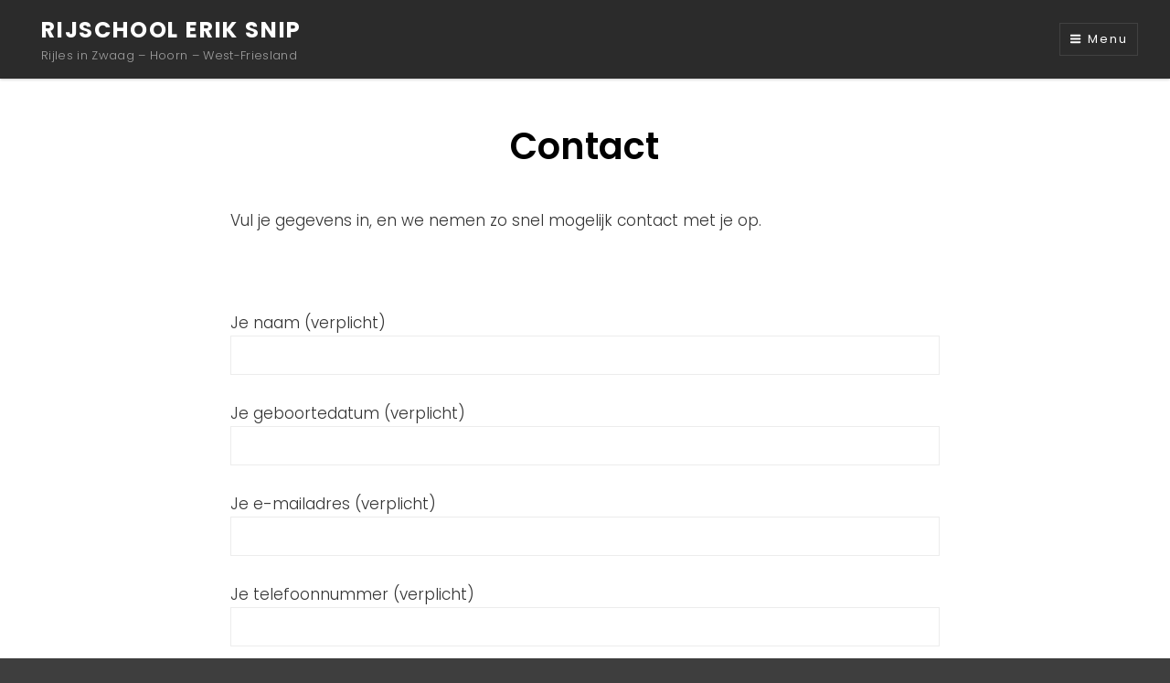

--- FILE ---
content_type: text/css
request_url: https://rijschooleriksnip.nl/wp-content/themes/catch-fullscreen-pro/style.css?ver=6.9
body_size: 137537
content:
/*
Theme Name: Catch Fullscreen Pro
Theme URI: https://catchthemes.com/themes/catch-fullscreen-pro/
Author: Catch Themes
Author URI: https://catchthemes.com/
Description: Catch Fullscreen Pro is a one page WordPress theme that comes with incredible features and captivating design. As you expect from any one-page theme, Catch Fullscreen Pro is extremely easy to customize and you will also be able to focus on your content better. Catch Fullscreen Pro is a strong product as it adapts the concept of full screen design and vertical scroll navigation. The theme has been crafted using the latest trends on mind, among which, gradient background option is one. The gradient background makes your single scrolling page neat, elegant and visually aesthetic. The one page WordPress theme, Catch Fullscreen Pro provides you with crucial features such as color options, font family option, sections sorter, hero content, gallery, menu options, portfolio, promotional headline, service, team, testimonials, WPML ready, WooCommerce ready, and more—which are extremely crucial to create a strong online niche. Catch Fullscreen Pro is completely responsive and your website will look perfect on all devices. If you prefer the simplicity of a one-page site, Catch Fullscreen Pro is a very good option to go for. The theme is a great pick for designers, photographers, or illustrators who prefer simple and easy website than the ones that are complicated and multi-paged. It helps you build a single scrolling page with great attention to typography and is retina-ready as well. Start your WordPress journey today with a powerful one page WordPress theme – Catch Fullscreen Pro! For more information, check out Theme Instructions at https://catchthemes.com/themes/catch-fullscreen-pro/, support at https://catchthemes.com/support/ and Demo at https://catchthemes.com/demo/catch-fullscreen/
Version: 1.0.1
License: GNU General Public License v3 or later
License URI: http://www.gnu.org/licenses/gpl-3.0.html
Tags: one-column, two-columns, left-sidebar, right-sidebar, flexible-header, custom-background, custom-colors, custom-header, custom-menu, custom-logo, editor-style, featured-image-header, featured-images, footer-widgets, full-width-template, rtl-language-support, sticky-post, theme-options, threaded-comments, translation-ready, blog, e-commerce, entertainment, holiday, photography, portfolio
Text Domain: catch-fullscreen-pro

This theme, like WordPress, is licensed under the GPL.
Use it to make something cool, have fun, and share what you've learned with others.
*/
/**
 * Table of Contents
 *
 * 1.0 - Normalize
 * 2.0 - Typography
 * 3.0 - Elements
 * 4.0 - Padding/Margin
 * 5.0 - Forms
 * 6.0 - Navigation
 *   6.1 - Links
 *   6.2 - Menus
 *   6.3 - Post Navigation
 *   6.4 - Breadcrumb
 *   6.5 - Scroll Up
 * 7.0 - Accessibility
 * 8.0 - Alignments
 * 9.0 - Clearings
 * 10.0 - Widgets
 * 11.0 - Content
 * 11.1 - Header
 *    11.2 - Posts and pages
 *    11.3 - Comments
 *    11.4 - Footer
 * 12.0 - Media
 *    12.1 - Captions
 *    12.2 - Galleries
 *    12.3 - Icons
 * 13.0 - Modules
 *    13.1 	- Slider
 *    13.2 	- Featured Content
 *    13.3 	- Services
 *	  13.4 	- Portfolio
 *    13.5 	- Gallery
 * 	  13.6 	- Hero Content
 *	  13.7 	- Team
 *    13.8 	- Testimonials
 *	  13.9 	- Promotional Headline
 *	  13.10 - Recent Blog
 * 14.0 - Others
 * 15.0 - Media Queries
 *	  15.1 - >= 480px
 *	  15.2 - >= 601px
 *    15.3 - >= 667px
 *	  15.4 - >= 783px
 *    15.5 - >= 1024px
 *    15.6 - >= 1120px
 *    15.7 - >= 1366px
 *    15.8 - >= 1600px
 * 16.0 - Colors
 */

/**
 * 1.0 - Normalize
 *
 * Normalizing styles have been helped along thanks to the fine work of
 * Nicolas Gallagher and Jonathan Neal http://necolas.github.com/normalize.css/
 */

html {
	font-family: sans-serif;
	-webkit-text-size-adjust: 100%;
	-ms-text-size-adjust: 100%;
}

body {
	margin: 0;
}

article,
aside,
details,
figcaption,
figure,
footer,
header,
main,
menu,
nav,
section,
summary {
	display: block;
}

audio,
canvas,
progress,
video {
	display: inline-block;
	vertical-align: baseline;
}

audio:not([controls]) {
	display: none;
	height: 0;
}

[hidden],
template {
	display: none;
}

a {
	background-color: transparent;
}

abbr[title] {
	border-bottom: 1px dotted;
}

b,
strong {
	font-weight: 600;
}

small {
	font-size: 80%;
}

sub,
sup {
	font-size: 75%;
	line-height: 0;
	position: relative;
	vertical-align: baseline;
}

sup {
	top: -0.5em;
}

sub {
	bottom: -0.25em;
}

img {
	border: 0;
}

svg:not(:root) {
	overflow: hidden;
}

figure {
	margin: 0;
}

hr {
	-webkit-box-sizing: content-box;
	-moz-box-sizing: content-box;
	box-sizing: content-box;
}

code,
kbd,
pre,
samp {
	font-size: 1em;
}

button,
input,
optgroup,
select,
textarea {
	color: inherit;
	font: inherit;
	margin: 0;
}

select {
	text-transform: none;
}

button {
	overflow: visible;
}

button,
input,
select,
textarea {
	max-width: 100%;
}

button,
html input[type="button"],
input[type="reset"],
input[type="submit"] {
	-webkit-appearance: button;
	cursor: pointer;
}

button[disabled],
html input[disabled] {
	cursor: default;
	opacity: .5;
}

button::-moz-focus-inner,
input::-moz-focus-inner {
	border: 0;
	padding: 0;
}

input[type="checkbox"],
input[type="radio"] {
	-webkit-box-sizing: border-box;
	-moz-box-sizing: border-box;
	box-sizing: border-box;
	margin-right: 0.4375em;
	padding: 0;
}

input[type="date"]::-webkit-inner-spin-button,
input[type="date"]::-webkit-outer-spin-button,
input[type="time"]::-webkit-inner-spin-button,
input[type="time"]::-webkit-outer-spin-button,
input[type="datetime-local"]::-webkit-inner-spin-button,
input[type="datetime-local"]::-webkit-outer-spin-button,
input[type="week"]::-webkit-inner-spin-button,
input[type="week"]::-webkit-outer-spin-button,
input[type="month"]::-webkit-inner-spin-button,
input[type="month"]::-webkit-outer-spin-button,
input[type="number"]::-webkit-inner-spin-button,
input[type="number"]::-webkit-outer-spin-button {
	height: auto;
}

input[type="search"] {
	-webkit-appearance: textfield;
}

input[type="search"]::-webkit-search-cancel-button,
input[type="search"]::-webkit-search-decoration {
	-webkit-appearance: none;
}

fieldset {
	border: 1px solid #eee;
	margin: 0 0 1.75em;
	min-width: inherit;
	padding: 0.875em;
}

fieldset > :last-child {
	margin-bottom: 0;
}

legend {
	border: 0;
	padding: 0;
}

textarea {
	overflow: auto;
	vertical-align: top;
}

optgroup {
	font-weight: bold;
}

/**
 * 2.0 - Typography
 */

body,
button,
input,
select,
textarea {
	font-size: 15px;
	font-size: 0.9375rem;
	font-weight: 300;
	font-family: 'Poppins', sans-serif;
	line-height: 1.866666666666667;
}

.site-title,
.comments-title,
.comment-reply-title {
	font-size: 24px;
	font-size: 1.5rem;
	line-height: 1.458333333333333;
}

.site-description,
.comment-reply-title small a,
.widget .widget-title,
.widget .hentry .entry-title,
.entry-meta {
	font-size: 13px;
	font-size: 0.8125rem;
	line-height: 1.615384615384615;
}

.drop-cap:first-letter {
	font-size: 98px;
	font-size: 6.125rem;
}

.section .hentry-inner .entry-title,
.section .section-subtitle {
	font-size: 20px;
	font-size: 1.25rem;
	line-height: 1.4;
}

.section .section-title,
#footer-instagram .widget-title {
	font-size: 40px;
	font-size: 2.5rem;
	line-height: 1.206896551724138;
}

.section .section-subtitle {
	font-weight: 400;
}

.home .custom-header .entry-title {
	font-size: 40px;
	font-size: 2.5rem;
	line-height: 1.225;
	letter-spacing: 0.005em;
}

blockquote {
	font-size: 22px;
	font-size: 1.375rem;
}

.header-media .site-header-text,
.author-description .author-title,
.post-navigation .nav-title {
	font-size: 18px;
	font-size: 1.125rem;
	line-height: 1.555555555555556;
}

.site-footer,
#footer-menu-wrapper .site-navigation a {
	font-size: 15px;
	font-size: 0.9375rem;
	line-height: 1.866666666666667;
}

.site-info {
	font-size: 11px;
	font-size: 0.6875rem;
	letter-spacing: 0.25em;
	line-height: 1.75;
	text-align: center;
	text-transform: uppercase;
}

button,
.button,
input[type="button"],
input[type="reset"],
input[type="submit"],
.sticky-post,
.entry-breadcrumbs,
.woocommerce .woocommerce-breadcrumb,
.post-navigation .nav-subtitle {
	font-size: 12px;
	font-size: 0.75rem;
	line-height: 1.75;
}

h1,
h2,
h3,
h4,
h5,
h6 {
	clear: both;
	font-weight: 600;
	margin: 0;
	text-rendering: optimizeLegibility;
}

p {
	margin: 0 0 1.647058823529412em;
}

dfn,
cite,
em,
i {
	font-style: italic;
}

blockquote {
	line-height: 1.45;
	margin: 0 0 1.166666666666667em 0;
	padding: 25px 35px;
	text-align: center;
}

blockquote.alignright,
blockquote.alignleft {
	padding-left: 25px;
	padding-right: 25px;
}

blockquote cite {
	font-weight: 500;
	letter-spacing: 0.05em;
}

blockquote p {
	margin-bottom: 0.875em;
}

blockquote cite,
blockquote small {
	display: block;
	font-size: 13px;
	font-size: 0.8125rem;
	font-weight: 500;
	line-height: 1.615384615384615;
	text-transform: uppercase;
}

blockquote em,
blockquote i,
blockquote cite {
	font-style: normal;
}

blockquote > :last-child {
	margin-bottom: 0;
}

address {
	font-style: normal;
	margin: 0 0 1.647058823529412em;
}

code,
kbd,
tt,
var,
samp,
pre {
	font-family: Inconsolata, monospace;
}

pre {
	font-size: 17px;
	font-size: 1.0625rem;
	line-height: 1.647058823529412;
	margin: 0 0 1.647058823529412em;
	max-width: 100%;
	overflow: auto;
	padding: 1.647058823529412em;
	white-space: pre;
	white-space: pre-wrap;
	word-wrap: break-word;
}

mark,
ins,
code {
	padding: 0.125em 0.25em;
}

abbr,
acronym {
	border-bottom: 1px dotted #eee;
	cursor: help;
}

mark,
ins {
	text-decoration: none;
}

big {
	font-size: 125%;
}

/**
 * 3.0 - Elements
 */

html {
	-webkit-box-sizing: border-box;
	-moz-box-sizing: border-box;
	box-sizing: border-box;
}

*,
*:before,
*:after {
	/* Inherit box-sizing to make it easier to change the property for components that leverage other behavior; see http://css-tricks.com/inheriting-box-sizing-probably-slightly-better-best-practice/ */
	-webkit-box-sizing: inherit;
	-moz-box-sizing: inherit;
	box-sizing: inherit;
}

hr {
	border: 0;
	height: 1px;
	margin: 0 0 1.647058823529412em;
}

ul,
ol {
	margin: 0 0 1.647058823529412em 1.235em;
	padding: 0;
}

ul {
	list-style: disc;
}

ol {
	list-style: decimal;
}

li > ul,
li > ol {
	margin-bottom: 0;
}

dl {
	margin: 0 0 1.647058823529412em;
}

dt {
	font-weight: 600;
}

dd {
	margin: 0 0 1.647058823529412em 1.235294117647059em;
}

img {
	height: auto;
	/* Make sure images are scaled correctly. */
	max-width: 100%;
	/* Adhere to container width. */
	vertical-align: middle;
}

del {
	opacity: 0.8;
}

table,
th,
td {
	border-bottom: 1px solid;
	border-top: 1px solid;
}

table {
	border-collapse: separate;
	border-spacing: 0;
	border-width: 1px 0 0 1px;
	margin: 0 0 1.647058823529412em;
	table-layout: fixed;
	/* Prevents HTML tables from becoming too wide */
	width: 100%;
}

table a {
	text-decoration: none;
}

caption {
	border-width: 0 1px 0 1px;
	font-weight: 500;
	text-align: center;
}

th,
td {
	border-width: 0 1px 1px 0;
	font-weight: normal;
	text-align: left;
}

td {
	font-weight: 300;
}

thead th {
	font-weight: 500;
}

caption,
th,
td {
	padding: 0.412em 0.824em;
}

.displaynone {
	display: none;
}

.displayblock {
	display: block;
}

.drop-cap:first-letter {
	float: left;
	font-weight: 600;
	letter-spacing: 0.05em;
	line-height: 0.6;
	margin: 7px 7px 7px -3px;
}

/**
 * 4.0 - Padding/Margin
 */

#header-navigation-area .wrapper {
	padding: 0 30px;
}

.custom-logo {
	margin: 7px auto;
}

.site-title,
.site-description {
	margin: 0;
}

.menu-toggle {
	padding: 10px;
}

.dropdown-toggle {
	padding: 12px 17px;
}

.site-navigation .menu-item-has-children > a {
	margin-right: 50px;
}

.site-primary-menu {
	margin: 0 auto;
}

.widget,
.woocommerce-pagination,
.form-allowed-tags {
	margin: 0 0 35px;
}

#colophon .widget {
	margin: 0;
	padding: 21px 42px;
}

.widget .widget-title {
	margin: 0 0 14px;
}

.singular-content-wrap .entry-header,
.archive .page-header,
.error404 .page-header,
.search .page-header,
.woocommerce-products-header {
	margin-bottom: 35px;
}

#fullpage #hero-section .entry-container {
	margin-bottom: 0;
	margin-top: 0;
}

.has-header-video .custom-header-content {
	padding-bottom: 288px;
}

.section-heading-wrapper {
	padding: 35px 25px;
}

.comment-reply-title,
.author-avatar,
.comment-form-comment,
.comment-notes,
.comment-awaiting-moderation,
.logged-in-as {
	margin: 0 0 28px;
}

.author-info {
	max-width: 730px;
	margin: 0 auto;
}

.edit-link,
.author-link {
	margin-top: 28px;
}

.entry-summary,
.entry-content,
.entry-meta,
#fullpage .section .hentry-inner .entry-summary,
#fullpage .section .hentry-inner .entry-content,
#fullpage .section .hentry-inner .entry-meta {
	margin-top: 21px;
	width: 100%;
}

.section-content-wrapper .entry-footer .entry-meta {
	margin: 14px 0 0;
}

.taxonomy-description,
.taxonomy-description-wrapper {
	margin-top: 14px;
}

.site-content .wrapper {
	padding: 0 25px;
}

.author-info {
	margin-top: 35px;
}

.singular-content-wrap .post-thumbnail,
.singular-content-wrap .entry-footer {
	margin-bottom: 35px;
	margin-top: 35px;
}

.site-content .singular-content-wrap .entry-content {
	margin-top: 0;
}

body:not(.home) .site-content,
body:not(.home) #footer-instagram {
	padding: 35px 0;
}

.featured-content-wrapper,
.service-content-wrapper,
.portfolio-content-wrapper,
.gallery-content-wrapper,
.team-content-wrapper,
.recent-blog-content-wrapper {
	padding: 0 25px;
}

.featured-content-wrapper .hentry,
.service-content-wrapper .hentry,
.portfolio-content-wrapper .hentry,
.team-content-wrapper .hentry,
.view-all-button,
.recent-blog-content-wrapper .hentry {
	margin-bottom: 35px;
}

.custom-header-content > :last-child,
.custom-header-content .entry-content > P:last-of-type,
.custom-header-content .entry-summary > P:last-of-type,
.page .singular-content-wrap .hentry > :last-child,
.taxonomy-description-wrapper > :last-child,
.widget-column > :last-child,
.widget-area > :last-child,
.widget > :last-child,
.widget li:last-child,
.widget embed:last-child,
.widget iframe:last-child,
.widget object:last-child,
.widget video:last-child,
#colophon .widget li:last-child {
	margin-bottom: 0;
}

#testimonial-content-section .hentry {
	padding: 0 45px 35px;
}

.site-navigation {
	margin: 0;
	padding: 12px 0;
}

.site-footer-menu {
	margin: 0 auto;
}

.posts-navigation div + div,
.post-navigation div + div {
	margin-top: 21px;
}

.wp-caption .wp-caption-text {
	padding: 14px 21px;
}

button,
.button,
input[type="button"],
input[type="reset"],
input[type="submit"] {
	padding: 11px 18px;
}

input[type="date"],
input[type="time"],
input[type="datetime-local"],
input[type="week"],
input[type="month"],
input[type="text"],
input[type="email"],
input[type="url"],
input[type="password"],
input[type="search"],
input[type="tel"],
input[type="number"],
textarea {
	padding: 9px 14px;
}

.site-header input[type="search"] {
	padding: 10px 14px;
}

.contact-details .icon,
.entry-meta .icon {
	margin-right: 7px;
}

.menu-toggle .menu-label {
	display: none;
}

#hero-section .wrapper {
	padding: 35px 25px 0 25px;
}

#search-toggle-right {
	border: 0;
	display: none;
	line-height: 1.25;
	margin: 0;
	padding: 14px 10px;
}

.sticky-post {
	margin-bottom: 14px;
}

.entry-title {
	font-size: 28px;
	font-size: 1.75rem;
	line-height: 1.4;
	margin: 0;
}

.singular-content-wrap .entry-title {
	margin: 0 0 0.4375em;
}

#fullpage .section .entry-meta,
body:not(.home) .entry-header .entry-meta,
body:not(.home) .entry-content,
body:not(.home) .entry-summary,
#fullpage #team-content-section.section .entry-meta {
	margin: 21px 0 0;
}

body:not(.home) .custom-header .entry-content,
body:not(.home) .custom-header .entry-summary {
	margin-top: 0;
}

body.error404 .custom-header .entry-content,
body.error404 .custom-header .entry-summary {
	margin-top: 21px;
}

.infinity-end .site-main .hentry:last-of-type .post-wrapper {
	margin: 0;
}

.site-footer .footer-widget-area {
	padding: 21px 0;
}

.site-content .sidebar {
	margin-top: 35px;
}

/**
 * 5.0 - Forms
 */

input {
	line-height: normal;
}

button,
button[disabled]:hover,
button[disabled]:focus,
.button,
input[type="button"],
input[type="button"][disabled]:hover,
input[type="button"][disabled]:focus,
input[type="reset"],
input[type="reset"][disabled]:hover,
input[type="reset"][disabled]:focus,
input[type="submit"],
input[type="submit"][disabled]:hover,
input[type="submit"][disabled]:focus,
.woocommerce div.product form.cart .button,
.woocommerce #respond input#submit,
.woocommerce a.button,
.woocommerce button.button,
.woocommerce input.button,
.pagination .prev,
.pagination .next,
.posts-navigation a,
.site-main #infinite-handle span,
.view-all-button .more-link,
.entry-content-wrapper .more-link,
.catch-instagram-feed-gallery-widget-wrapper .instagram-button .button,
#hero-section .more-link,
#promotion-section .more-link {
	border: none;
	display: inline-block;
	font-size: 12px;
	font-size: 0.75rem;
	font-weight: 500;
	line-height: 1.75;
	letter-spacing: 0.1em;
	padding: 8px 18px;
	text-decoration: none;
}

body:not(.home) .site-content .hentry .more-link {
	font-weight: 600;
	letter-spacing: normal;
	text-transform: capitalize;
}

body:not(.home) .site-content .hentry .more-link,
#team-content-section .entry-meta .entry-position,
#testimonial-content-section .entry-title {
	font-size: 17px;
	font-size: 1.0625rem;
	line-height: 1.647058823529412;
}

#team-content-section .entry-meta .entry-position {
	font-weight: 300;
	letter-spacing: normal;
	text-transform: capitalize;
}

.more-link {
	font-size: 13px;
	font-size: 0.8125rem;
	font-style: normal;
	font-weight: 700;
	letter-spacing: 0.1em;
	line-height: 1.615384615;
	padding: 0;
	text-transform: uppercase;
}

.button {
	text-transform: uppercase;
}

input[type="date"],
input[type="time"],
input[type="datetime-local"],
input[type="week"],
input[type="month"],
input[type="text"],
input[type="email"],
input[type="url"],
input[type="password"],
input[type="search"],
input[type="tel"],
input[type="number"],
textarea {
	background: transparent;
	border: 1px solid;
	width: 100%;
}

.post-password-form {
	margin-bottom: 1.75em;
}

.post-password-form label {
	display: block;
	margin-bottom: 1.75em;
	text-transform: uppercase;
}

.post-password-form input[type="password"] {
	margin-top: 0.824em;
}

.post-password-form > :last-child {
	margin-bottom: 0;
}

.search-form {
	position: relative;
}

input[type="search"].search-field {
	letter-spacing: 0.025em;
	-webkit-appearance: none;
	padding-right: 44px;
	width: 100%;
}

#search-container input[type="search"],
.site-footer input[type="search"] {
	border: 0;
}

.search-submit {
	background-color: transparent;
	border: none;
	border-radius: 0 3px 3px 0;
	bottom: 0;
	overflow: hidden;
	padding: 0;
	position: absolute;
	right: 0;
	top: 0;
	width: 44px;
}

.search-submit:hover,
.search-submit:focus {
	background-color: transparent;
}

/**
 * 6.0 - Navigation
 */

/**
 * 6.1 - Links
 */

a {
	text-decoration: underline;
}

a:focus {
	outline: thin dotted;
}

a:hover,
a:active {
	outline: 0;
}

a:hover,
a:active,
a:focus {
	text-decoration: none;
}

/**
 * 6.2 - Menus
 */

.site-primary-menu {
	-webkit-flex: 0 1 100%;
	-ms-flex: 0 1 100%;
	flex: 0 1 100%;
}

.site-primary-menu .widget {
	border: none;
}

.site-primary-menu,
.site-footer-menu,
.disable-in-mobile {
	display: none;
}

.site-primary-menu.toggled-on .search-social-container,
.site-primary-menu.toggled-on,
.site-footer-menu.toggled-on {
	display: block;
}

.primary-search-wrapper {
	position: relative;
}

.site-navigation ul {
	list-style: none;
	margin: 0;
}

.menu-social-container {
	position: relative;
}

.site-navigation li {
	position: relative;
}

.site-footer .dropdown-toggle {
    display: none;
}

.site-footer .site-navigation .menu-item-has-children > a {
	margin-right: 0;
}

.site-navigation a {
	display: block;
	font-size: 14px;
	font-size: 0.875rem;
	font-weight: 400;
	letter-spacing: 0.15em;
	line-height: 1.5;
	text-decoration: none;
	text-transform: uppercase;
}

.site-navigation a {
	padding: 12px 25px;
}

.site-navigation ul ul {
	display: none;
	margin-left: 0.875em;
}

.site-navigation ul ul a {
	letter-spacing: 0.075em;
	text-transform: capitalize;
}

.no-js .site-navigation ul ul {
	display: block;
}

.site-navigation ul .toggled-on {
	display: block;
	animation: fadein 0.6s
}

#site-primary-menu.toggled-on {
	border-top: 1px solid;
}

body:not(.navigation-classic) #site-primary-menu.toggled-on {
	animation: smoothScrollBack 0.6s backwards, fadein 0.6s
}

.dropdown-toggle {
	background-color: transparent;
	border: none;
	border-radius: 0;
	line-height: 1;
	font-size: 18px;
	font-size: 1.125rem;
	position: absolute;
	right: 0;
	text-transform: none;
	top: 0;
}

#site-generator .dropdown-toggle {
	display: none;
}

#site-generator .site-navigation .menu-item-has-children > a {
	margin-right: 0;
}

.dropdown-toggle:hover,
.dropdown-toggle:focus {
	background-color: transparent;
}

.navigation-classic #header-wrapper:not(.header-top) .site-navigation .dropdown-toggle {
	transform: rotate(180deg);
}

.dropdown-toggle:focus:after {
	border-color: transparent;
}

.dropdown-toggle.toggled-on .icon {
	-ms-transform: rotate(-180deg); /* IE 9 */
	-webkit-transform: rotate(-180deg); /* Chrome, Safari, Opera */
	transform: rotate(-180deg);
}

.site-navigation .menu-item-has-children > a > .icon,
.site-navigation .page_item_has_children > a > .icon,
.site-navigation ul a > .icon {
	display: none;
}

.toggled-on .social-navigation {
	border-top: 1px solid;
	padding: 10px 15px;
}

#search-toggle-right,
.social-navigation,
.search-submit {
	font-size: 16px;
	font-size: 1rem;
}

.ctsocialwidget ul,
.social-navigation ul {
	list-style: none;
	margin: 0;
}

.social-navigation li,
.ctsocialwidget li {
	display: inline-block;
}

.social-navigation a,
.ctsocialwidget a {
	background-color: transparent;
	display: inline-block;
	line-height: 1.3125;
	padding: 14px 10px;
	text-align: center;
}

.social-navigation .icon {
	height: 16px;
	width: 16px;
	vertical-align: middle;
}

.post-navigation {
	clear: both;
}

.post-navigation a {
	display: block;
	text-decoration: none;
}

.post-navigation span {
	display: block;
}

.post-navigation .nav-subtitle {
	font-weight: 400;
	letter-spacing: 0.25em;
	margin-bottom: 14px;
	text-transform: uppercase;
}

.post-navigation .nav-title {
	display: inline;
	font-weight: 600;
	text-rendering: optimizeLegibility;
}

.post-navigation .nav-previous,
.post-navigation .nav-next {
	position: relative;
	vertical-align: top;
}

.post-navigation .nav-previous a,
.post-navigation .nav-next a {
	padding: 14px 14px 7px 14px;
	display: block;
}

.post-navigation .nav-next {
	text-align: right;
}

.pagination .prev,
.pagination .next {
	width: 100%;
}

.pagination .prev {
	float: left;
}

.pagination .next {
	float: right;
}

.post-navigation .nav-links {
    border-collapse: collapse;
    display: table;
    table-layout: fixed;
    width: 100%;
}

.post-navigation .nav-previous, .post-navigation .nav-next {
    border: 1px solid rgba(0, 0, 0, 0.1);
    display: block;
    float: none;
    width: 100%;
    vertical-align: middle;
}

.image-navigation,
.comment-navigation {
	border-bottom: 1px solid;
	border-top: 1px solid;
	font-size: 13px;
	font-size: 0.8125rem;
	line-height: 1.6153846154;
	margin: 0 7.6923% 2.1538461538em;
	padding: 1.0769230769em 0;
}

.comment-navigation {
	margin-right: 0;
	margin-left: 0;
}

.comments-title + .comment-navigation {
	border-bottom: 0;
	margin-bottom: 0;
}

.image-navigation .nav-previous:not(:empty),
.image-navigation .nav-next:not(:empty),
.comment-navigation .nav-previous:not(:empty),
.comment-navigation .nav-next:not(:empty) {
	display: inline-block;
}

.image-navigation .nav-previous:not(:empty) + .nav-next:not(:empty):before,
.comment-navigation .nav-previous:not(:empty) + .nav-next:not(:empty):before {
	content: "\002f";
	display: inline-block;
	opacity: 0.7;
	padding: 0 0.538461538em;
}

/**
 * 6.3 - Post Navigation
 */

.posts-navigation,
.pagination {
	clear: both;
	text-align: center;
}

.navigation.pagination,
.navigation.posts-navigation {
	margin-top: 35px;
}

.pagination .page-numbers {
	display: inline-block;
	line-height: 1;
	margin: 7px 2px;
	padding: 7px;
	text-decoration: none;
}

.pagination .page-numbers.dots,
.pagination .page-numbers.dots:hover,
.pagination .page-numbers.dots:focus {
	background-color: transparent;
}

.pagination .prev.page-numbers,
.pagination .next.page-numbers {
	line-height: 1.647058823529412;
	padding: 8px 18px;
}

.site-main #infinite-handle {
	border-top: 1px solid;
	clear: both;
	padding-top: 35px;
	margin-top: 35px;
	text-align: center;
}

.ctis-load-more {
	cursor: pointer;
}

.infinite-scroll .woocommerce-pagination {
	display: none;
}

/**
 * 6.4 - Breadcrumb
 */

.breadcrumb-area {
	position: relative;
	width: 100%;
	text-transform: uppercase;
	letter-spacing: 0.15em;
	font-weight: 400;
	margin-bottom: 21px;
}

.entry-breadcrumbs,
.woocommerce .woocommerce-breadcrumb {
	margin: 0;
}

.entry-breadcrumbs a,
.woocommerce .woocommerce-breadcrumb a {
	margin-right: 20px;
	position: relative;
	text-decoration: none;
}

.entry-breadcrumbs a:after,
.woocommerce .woocommerce-breadcrumb a:after {
	border: solid;
    border-width: 0 1px 1px 0;
	content: '';
	display: block;
	margin-top: -3px;
	position: absolute;
	right: -11px;
	top: 50%;
	transform: rotate(-45deg);
    -webkit-transform: rotate(-45deg);
    display: inline-block;
    padding: 2px;
}

.breadcrumb-area .breadcrumb {
	display: inline-block;
}

.site-header + .breadcrumb-area,
.woocommerce .site-header + .breadcrumb-area{
	margin-bottom: 0;
}

.site-header + .breadcrumb-area .entry-breadcrumbs,
.woocommerce .site-header + .breadcrumb-area .entry-breadcrumbs {
	padding: 14px 25px;
	text-align: center;
}

/**
 * 6.4 - Scroll Up
 */

#scrollup {
	border: none;
	cursor: pointer;
	display: none;
	outline: none;
	padding: 7px;
	position: fixed;
	bottom: 20px;
	right: 20px;
	text-decoration: none;
	width: 42px;
	height: 42px;
	z-index: 9999;
}

#scrollup:hover,
#scrollup:focus {
	text-decoration: none;
}

#scrollup .icon {
	font-size: 28px;
	font-size: 1.75rem;
	width: 28px;
	-webkit-transform: rotate(180deg);
	-ms-transform: rotate(180deg);
	transform: rotate(180deg);
}

/**
 * 7.0 - Accessibility
 */

/* Text meant only for screen readers */
.says,
.screen-reader-text {
	clip: rect(1px, 1px, 1px, 1px);
	height: 1px;
	overflow: hidden;
	position: absolute !important;
	width: 1px;
	/* many screen reader and browser combinations announce broken words as they would appear visually */
	word-wrap: normal !important;
}

/* must have higher specificity than alternative color schemes inline styles */
.site .skip-link {
	display: block;
	font-size: 14px;
	font-weight: 700;
	left: -9999em;
	outline: none;
	padding: 15px 23px 14px;
	text-decoration: none;
	text-transform: none;
	top: -9999em;
}

.site .skip-link:focus {
	clip: auto;
	height: auto;
	left: 6px;
	top: 7px;
	width: auto;
	z-index: 100000;
}

/**
 * 8.0 - Alignments
 */

.alignleft {
	float: left;
	margin: 0.412em 2.041666666666667em 1.75em 0;
}

.alignright {
	float: right;
	margin: 0.412em 0 1.75em 2.041666666666667em;
}

.aligncenter {
	clear: both;
	display: block;
	margin: 0 auto 1.75em;
}

/**
 * 9.0 - Clearings
 */

.content-wrapper:before,
.content-wrapper:after,
.clear:before,
.clear:after,
#hero-section:before,
#hero-section:after,
.featured-content-wrapper:before,
.featured-content-wrapper:after,
.service-content-wrapper:before,
.service-content-wrapper:after,
.portfolio-content-wrapper:before,
.portfolio-content-wrapper:after,
blockquote:before,
blockquote:after,
.entry-content:before,
.entry-content:after,
.entry-summary:before,
.entry-summary:after,
.comment-content:before,
.comment-content:after,
.site-content:before,
.site-content:after,
.site-main > article:before,
.site-main > article:after,
.comment-navigation:before,
.comment-navigation:after,
.post-navigation:before,
.post-navigation:after,
.pagination:before,
.pagination:after,
.social-links-menu:before,
.social-links-menu:after,
.widget:before,
.widget:after,
.textwidget:before,
.textwidget:after,
.content-bottom-widgets:before,
.content-bottom-widgets:after,
#tertiary:before,
#tertiary:after,
.site-footer:before,
.site-footer:after,
.section:before,
.section:after,
.footer-bottom:before,
.footer-bottom:after,
.recent-blog-content-wrapper:before,
.recent-blog-content-wrapper:after {
	content: "";
	display: table;
	table-layout: fixed;
}

.content-wrapper:after,
.clear:after,
#hero-section:after,
.featured-content-wrapper:after,
.service-content-wrapper:after,
.portfolio-content-wrapper:after,
blockquote:after,
.entry-content:after,
.entry-summary:after,
.comment-content:after,
.site-content:after,
.site-main > article:after,
.comment-navigation:before,
.comment-navigation:after,
.post-navigation:after,
.pagination:after,
.social-links-menu:after,
.widget:after,
.textwidget:after,
.content-bottom-widgets:after,
#tertiary:after,
.site-footer:after,
.section:after,
.footer-bottom:after,
.recent-blog-content-wrapper:after {
	clear: both;
}

/**
 * 10.0 - Widgets
 */

.widget .hentry {
	float: left;
	width: 100%;
}

.widget .widget-title {
	font-weight: 500;
	letter-spacing: 0.25em;
	text-transform: uppercase;
}

.widget .widget-title:empty {
	margin-bottom: 0;
}

.widget .widget-title:after,
.author-title:after {
    border-bottom: 1px solid;
    content: "";
    display: block;
    margin-top: 14px;
    width: 30px;
}

.author-title:after {
	margin-left: auto;
	margin-right: auto;
}

.widget-title a,
.more-link {
	text-decoration: none;
}

.widget_categories ul,
.widget_archive ul {
  text-align: right;
  margin: 0;
}

.widget_categories li,
.widget_archive li {
  display: block;
  height: 1%;
  margin-bottom: 10px;
  overflow: hidden;
}

.widget_categories ul a,
.widget_archive ul a {
  float: left;
  text-decoration: none;
}

/* Calendar widget */
.widget.widget_calendar table {
	margin: 0;
}

.widget_calendar td,
.widget_calendar th {
	line-height: 2.5625;
	padding: 0;
	text-align: center;
}

.widget_calendar tbody a {
	display: block;
}

/* Recent Posts widget */
.widget-area .gallery {
	margin: 0;
}

.widget_recent_entries .post-date {
	display: block;
	font-size: 13px;
	font-size: 0.8125rem;
	line-height: 1.615384615;
	margin: 14px 0;
}

.widget_recent_entries li:last-child .post-date {
	margin-bottom: 0;
}

/* RSS widget */
.widget_rss .rsswidget img {
	margin-top: -0.375em;
}

.widget_rss .rss-date,
.widget_rss cite {
	display: block;
	font-size: 13px;
	font-size: 0.8125rem;
	font-style: normal;
	line-height: 1.615384615;
	margin: 14px 0;
}

.widget_rss .rssSummary:last-child {
	margin-bottom: 2.1538461538em;
}

.widget_rss li:last-child :last-child {
	margin-bottom: 0;
}

/* Tag Cloud widget */
.tagcloud a {
	border: 1px solid;
	border-radius: 2px;
	display: inline-block;
	line-height: 1;
	margin: 0 0.1875em 0.4375em 0;
	padding: 0.5625em 0.4375em 0.5em;
}

.tagcloud a:hover,
.tagcloud a:focus {
	outline: 0;
}

/**
 * 11.0 - Content
 */

#page {
	-ms-word-wrap: break-word;
	word-wrap: break-word;
	margin: 0 auto;
	overflow-x: hidden;
}

body:not(.home) #page {
	position: relative;
}

.boxed-layout #page {
	max-width: 1640px;
}

.wrapper,
.site-header + .breadcrumb-area .entry-breadcrumbs,
.woocommerce .site-header + .breadcrumb-area .entry-breadcrumbs {
	max-width: 1640px;
	margin: 0 auto;
	width: 100%;
}

#fullpage .post-wrapper {
	margin: 0 auto;
	max-width: 1510px;
	width: 100%;
}

#fullpage #feature-slider-section .post-wrapper {
	height: 100%;
}

#feature-slider-section .wrapper,
#promotion-section .wrapper {
	width: 100%;
	max-width: 100%;
}

.site-content {
	position: relative;
	word-wrap: break-word;
}

#featured-content-section,
#service-content-section,
#hero-section,
#gallery-content-section,
#team-content-section,
#portfolio-content-section,
#testimonial-content-section,
.recent-blog-section {
	padding-bottom: 35px;
	padding-top: 0;
}

.home .site-content,
.home #footer-instagram {
	padding: 35px 0;
}

#fullpage .section,
#feature-slider-section .hentry {
	background-repeat: no-repeat;
	background-size: cover;
	background-position: center;
	background-attachment: fixed;
	width: 100%;
}

#fullpage .post-wrapper .post-thumbnail,
#fullpage .slider-image-wrapper {
	display: none;
}

/* Do not show the outline on the skip link target. */
#content[tabindex="-1"]:focus {
	outline: 0;
}

/**
 * 11.1 - Header
 */

 .site-description {
 	letter-spacing: 0.025em;
 }

.site-header-main {
	-webkit-align-items: center;
	-ms-flex-align: center;
	align-items: center;
	display: -webkit-flex;
	display: -ms-flexbox;
	display: flex;
	-webkit-flex-wrap: wrap;
	-ms-flex-wrap: wrap;
	flex-wrap: wrap;
	position: relative;
}

.site-branding {
	padding: 14px 25px;
	margin-right: auto;
	width: auto;
	-moz-transition: all 0.2s ease-in-out;
	-webkit-transition: all 0.2s ease-in-out;
	transition:	all 0.2s ease-in-out;
}

.header-top .site-branding,
body:not(.home).admin-bar #header-content.main-nav-scrolled .site-branding {
	padding-top: 7px;
	padding-bottom: 7px;
}

.site-primary-wrapper {
	-webkit-box-flex: 0;
	-ms-flex: 0 1 auto;
	flex: 0 1 auto;
	padding: 14px 25px;
}

.custom-logo-link {
	display: inline-block;
}

.custom-logo {
	max-width: 180px;
}

.site-title {
	font-weight: 700;
	letter-spacing: 0.075em;
	text-transform: uppercase;
}

.site-title a {
	text-decoration: none;
}

#header-navigation-area {
	border-top: 1px solid;
	border-bottom: 1px solid;
	display: none;
}

.menu-toggle {
	background-color: transparent;
	border: 1px solid;
	display: block;
	font-size: 13px;
	font-size: 0.8125rem;
	font-weight: 400;
	letter-spacing: 0.15em;
	line-height: 1;
}

.custom-logo-link,
.site-identity {
    display: table-cell;
    vertical-align: middle;
}

.custom-logo {
	padding-right: 14px;
}

.site-primary-menu {
	left: 0;
	margin: 0;
	position: absolute;
	top: 100%;
	width: 100%;
}

.no-js .menu-toggle {
	display: none;
}

.menu-toggle:hover,
.menu-toggle:focus {
	background-color: transparent;
}

.menu-toggle.toggled-on,
.menu-toggle.toggled-on:hover,
.menu-toggle.toggled-on:focus {
	background-color: transparent;
}

#search-toggle.menu-toggle .icon {
	margin-right: 0;
}

.toggled-on.menu-toggle .icon-bars,
.toggled-on.menu-toggle .icon-search,
.menu-toggle .icon-close {
	display: none;
}

.toggled-on.menu-toggle .icon-close {
	display: inline-block;
}

.menu-label-prefix {
	display: none;
}

#search-container {
	display: block;
	padding: 20px 25px;
}

.toggled-on #search-container  {
	border-top: 1px solid;
}

/* Navigation Fixed on Scroll */
#header-content {
	bottom: 0;
	left: 0;
	position: absolute;
	right: 0;
	width: 100%;
	z-index: 999;
}

.fluid-layout #header-content,
.boxed-layout #header-content .wrapper {
	-webkit-box-shadow: 0 1px 3px rgba(0, 0, 0, 0.2);
	box-shadow: 0 1px 3px rgba(0, 0, 0, 0.2);
}

.home #header-content {
	animation: smoothScrollBack 0.6s backwards, fadein 0.6s;
}

@keyframes smoothScrollBack {
  0% {
    transform: translateY(60px);
  }
  100% {
    transform: translateY(0px);
  }
}

body:not(.home) #header-content.main-nav-scrolled,
.header-top #header-content {
	bottom: inherit;
	position: fixed;
	top: 0;
}

.menu-is-open .header-top #header-content,
body:not(.home).menu-is-open #header-content.main-nav-scrolled {
	bottom: 0;
	overflow-y: scroll;
}

.home #header-wrapper:not(.header-top) .site-primary-menu {
	bottom: 100%;
	top: unset;
}

body:not(.home).remove-sticky-menu #header-content.main-nav-scrolled,
.remove-sticky-menu .header-top #header-content {
	animation: unset;
	position: static;
	top: unset;
}

.remove-sticky-menu .header-top #header-content {
	display: none;
}


body:not(.home) #header-content.main-nav-scrolled {
	animation: smoothScrollInner 0.6s forwards;
}

@keyframes smoothScrollInner {
  0% {
    transform: translateY(-60px);
  }
  100% {
    transform: translateY(0px);
  }
}

.header-top #header-content {
	animation: smoothScroll 0.6s backwards, fadeout 0.6s;
}

@keyframes smoothScroll {
  0% {
    transform: translateY(60px);
  }
  100% {
    transform: translateY(0px);
  }
}

.admin-bar .header-top #header-content {
	top: 46px;
}

.home.header-top-disabled #header-content,
body:not(.home) #header-content {
	bottom: unset;
	position: relative;
	top: 0;
}

.custom-header .post-thumbnail {
	margin: 0;
}

.has-header-video .custom-header-media img {
	display: none;
}

body:not(.home) .custom-header:before,
.custom-header:after,
.has-section-background-image:before {
    content: "";
    display: block;
    height: 100%;
    position: absolute;
    left: 0;
    top: 0;
    width: 100%;
}

body:not(.home) .custom-header,
.custom-header,
.has-section-background-image {
	position: relative;
    z-index: 2;
}

.custom-header-content {
	-webkit-animation: fadein 3s; /* Safari, Chrome and Opera > 12.1 */
	-moz-animation: fadein 3s; /* Firefox < 16 */
	-ms-animation: fadein 3s; /* Internet Explorer */
	-o-animation: fadein 3s; /* Opera < 12.1 */
	animation: fadein 3s;
	position: relative;
	z-index: 1;
}

/* Fadein For Menu */
@keyframes fadein {
    from {
        opacity:0;
    }
    to {
        opacity:1;
    }
}

@-moz-keyframes fadein { /* Firefox */
    from {
        opacity:0;
    }
    to {
        opacity:1;
    }
}

@-webkit-keyframes fadein { /* Safari and Chrome */
    from {
        opacity:0;
    }
    to {
        opacity:1;
    }
}

@-o-keyframes fadein { /* Opera */
    from {
        opacity:0;
    }
    to {
        opacity: 1;
    }
}

/* Fadeout For Menu */
@keyframes fadeout {
    from {
        opacity:0;
    }
    to {
        opacity:1;
    }
}

@-moz-keyframes fadeout { /* Firefox */
    from {
        opacity:0;
    }
    to {
        opacity:1;
    }
}

@-webkit-keyframes fadeout { /* Safari and Chrome */
    from {
        opacity:0;
    }
    to {
        opacity:1;
    }
}

@-o-keyframes fadeout { /* Opera */
    from {
        opacity:0;
    }
    to {
        opacity: 1;
    }
}

.no-header-media-text .custom-header-media img {
	display: block;
}

.custom-header-media img,
.custom-header-media video,
.custom-header-media iframe {
	position: absolute;
	top: 0;
	left: 0;
	width: 100%;
}

body:not(.home) .custom-header-content {
	padding: 50px 25px;
}

.home .custom-header .wrapper {
	max-height: 100%;
	max-width: 1510px;
	overflow: hidden;
}

.custom-header-media img {
	position: fixed;
	height: auto;
	left: 50%;
	max-width: 100%;
	min-height: 100%;
	min-width: 100%;
	min-width: 100vw;
	width: auto;
	top: 50%;
	padding-bottom: 1px;
	-ms-transform: translateX(-50%) translateY(-50%);
	-moz-transform: translateX(-50%) translateY(-50%);
	-webkit-transform: translateX(-50%) translateY(-50%);
	transform: translateX(-50%) translateY(-50%);
}

.custom-header .custom-header-media img {
	display: none;
}

/* For browsers that support 'object-fit' */
@supports ( object-fit: cover ) {
	.custom-header-media img,
	.custom-header-media video,
	.custom-header-media iframe {
		height: 100%;
		left: 0;
		-o-object-fit: cover;
		object-fit: cover;
		top: 0;
		-ms-transform: none;
		-moz-transform: none;
		-webkit-transform: none;
		transform: none;
		width: 100%;
	}
}

.custom-header-media .wp-custom-header-video-button { /* Specificity prevents .color-dark button overrides */
	border-radius: 50%;
	font-size: 18px;
	font-size: 1.125rem;
	overflow: hidden;
	padding: 10px 16px;
	position: absolute;
	left: 48%;
	bottom: 145px;
	-webkit-transition: background-color 0.2s ease-in-out, border-color 0.2s ease-in-out, color 0.3s ease-in-out;
	-moz-transition: background-color 0.2s ease-in-out, border-color 0.2s ease-in-out, color 0.3s ease-in-out;
	-o-transition: background-color 0.2s ease-in-out, border-color 0.2s ease-in-out, color 0.3s ease-in-out;
	transition: background-color 0.2s ease-in-out, border-color 0.2s ease-in-out, color 0.3s ease-in-out;
	z-index: 100;
}

/**
 * 11.2 - Posts and pages
 */

body:not(.home) .site-content .hentry {
	border-bottom: 1px solid;
	margin-bottom: 35px;
	padding-bottom: 35px;
}

body:not(.home) .site-content .hentry:last-of-type {
	margin-bottom: 0;
	border-bottom: 0;
	padding-bottom: 0;
}

body:not(.home) .site-content .entry-container {
	padding: 35px 35px 0 35px;
}

body:not(.home) .site-content .hentry:not(.has-post-thumbnail) .entry-container {
	padding-bottom: 35px;
}

.testimonial-content-wrapper .hentry,
.featured-content-wrapper .hentry,
.service-content-wrapper .hentry,
.portfolio-content-wrapper .hentry,
.team-content-wrapper .hentry,
.recent-blog-content-wrapper .hentry {
	float: left;
	position: relative;
	width: 100%;
}

.singular-content-wrap .entry-header,
.archive .page-header,
.error404 .page-header,
.search .page-header,
.woocommerce-products-header {
	text-align: center;
}

.entry-title a {
	text-decoration: none;
}

.cover-link {
	display: block;
	height: 100%;
}

.post-thumbnail img {
	display: block;
	margin: 0 auto;
}

.singular-header-image img {
	width: 100%;
}

a.post-thumbnail:hover,
a.post-thumbnail:focus {
	opacity: 0.85;
}

h1,
.section .entry-title,
.page-title,
.custom-header .entry-title {
	font-size: 32px;
	font-size: 2rem;
	line-height: 1.263888888888889;
}

h1 {
	margin-top: 0.9655172413793103em;
	margin-bottom: 0.4827586206896552em;
}

h2 {
	font-size: 28px;
	font-size: 1.75rem;
	line-height: 1.161290322580645;
	margin-top: 1.166666666666667em;
	margin-bottom: 0.5833333333333333em;
}

h3 {
	font-size: 24px;
	font-size: 1.5rem;
	line-height: 1.225;
	margin-top: 1.4em;
	margin-bottom: 0.7em;
}

h4 {
	font-size: 20px;
	font-size: 1.25rem;
	line-height: 1.25;
	margin-top: 2em;
	margin-bottom: 1em;
}

h5 {
	font-size: 18px;
	font-size: 1.125rem;
	line-height: 1.45;
	margin-top: 2.545454545454545em;
	margin-bottom: 1.272727272727273em;
}

h6 {
	font-size: 16px;
	font-size: 1rem;
	line-height: 1.555555555555556;
	margin-top: 3.111111111111111em;
	margin-bottom: 1.555555555555556em;
}

h1:first-child,
h2:first-child,
h3:first-child,
h4:first-child,
h5:first-child,
h6:first-child {
	margin-top: 0;
}

.entry-content,
.entry-summary {
	-webkit-hyphens: auto;
	-moz-hyphens: auto;
	-ms-hyphens: auto;
	hyphens: auto;
}

#fullpage .entry-container {
	margin-bottom: 35px;
	margin-top: 35px;
	max-width: 793px;
}

#fullpage .hentry-inner .entry-container {
	margin: 0;
	max-width: 100%;
}

.hentry-inner .post-thumbnail,
#hero-section .post-thumbnail {
	margin-bottom: 21px;
}

#fullpage .content-background .hentry-inner .entry-container {
	padding: 0;
}

#featured-content-section .hentry-inner .entry-container,
.recent-blog-content-wrapper .hentry-inner .entry-container {
	padding: 35px;
}

.content-align-center .entry-container {
	max-width: 1126px;
}

#fullpage .content-align-full .entry-container {
	max-width: 100%;
	width: 100%;
}

.content-align-right .entry-container,
.content-align-right .entry-header {
	margin-left: auto;
	text-align: right;
}

#fullpage .content-background .entry-container {
	padding: 35px;
}

#fullpage .entry-content-wrapper {
	margin: 0 63px 0 25px;
	position: relative;
	z-index: 2;
}

.content-align-center .entry-container,
.content-align-center .entry-header {
	margin: 0 auto;
	text-align: center;
}

.content-align-left .entry-container,
.content-align-left .entry-header {
	text-align: left;
}

.section .entry-content-wrapper .entry-header {
	max-width: 520px;
}

.section .hentry-inner .entry-header {
	margin: unset;
	max-width: 100%;
}

.author-description > :last-child,
.entry-content > :last-child,
.entry-summary > :last-child,
.page-content > :last-child,
.comment-content > :last-child,
.textwidget > :last-child {
	margin-bottom: 0;
}

.view-all-button {
	clear: both;
	margin-bottom: 0;
	position: relative;
	text-align: center;
	z-index: 9;
}

.view-all-button .more-button {
	margin-top: 0;
}

.more-button,
#fullpage .section .hentry-inner .more-button {
	clear: both;
	display: block;
	margin-top: 21px;
	word-wrap: break-word;
}

body:not(.home) .site-content .entry-footer {
	clear: both;
	text-align: center;
}

.author-avatar .avatar {
	height: 150px;
	width: 150px;
}

.author-description .author-title {
	clear: none;
	line-height: 1.555;
	margin: 0;
}

.author-bio {
	margin-top: 14px;
	overflow: hidden;
}

.author-link {
	display: block;
	white-space: nowrap;
}

.entry-footer:empty {
	margin: 0;
}

.sticky-post {
	display: inline-block;
	letter-spacing: 0.1em;
	padding: 7px 14px;
	text-align: center;
	text-transform: capitalize;
}

.entry-meta {
	font-weight: 500;
	letter-spacing: 0.25em;
	text-transform: uppercase;
}

.entry-meta a {
	text-decoration: none;
}

.entry-meta .sep {
	display: none;
}

.entry-meta .posted-on {
	position: relative;
	padding-left: 40px;
}
.entry-meta .posted-on:before {
    content: "";
	border-top: 1px solid;
	position: absolute;
	left: 0;
	width: 21px;
	height: 1px;
	top: 11px;
}

.content-align-right .entry-meta .posted-on {
	padding-left: 0;
	padding-right: 40px;
}

.content-align-right .entry-meta .posted-on:before {
	left: inherit;
	right: 0;
}

.entry-header .byline,
.entry-header .cat-links,
.entry-footer .entry-meta .cat-links,
.entry-footer .entry-meta .tags-links,
.entry-footer .entry-meta .edit-link {
	clear: both;
	display: block;
}

.entry-header .entry-meta .byline,
.entry-header .entry-meta .posted-on,
.entry-header .entry-meta .cat-links {
	clear: none;
	display: inline-block;
}

.singular-content-wrap .entry-footer .cat-links,
.singular-content-wrap .entry-footer .tags-links {
 margin-bottom: 28px;
}

.singular-content-wrap .entry-footer span span {
	display: block;
	text-transform: uppercase;
	font-weight: 700;
	margin-bottom: 14px;
}

.singular-content-wrap .entry-footer .cat-links a,
.singular-content-wrap .entry-footer .tags-links a {
	border: 1px solid;
	display: inline-block;
	font-size: 11px;
	font-size: 0.6875rem;
	font-weight: 400;
	letter-spacing: 0.2em;
	line-height: 1.272727272727273;
	margin: 0 0 10px 10px;
	padding: 7px 12px;
	text-decoration: none;
}

.singular-content-wrap .entry-footer .cat-links a:first-of-type,
.singular-content-wrap .entry-footer .tags-links a:first-of-type {
	margin-left: 0;
}

.singular-content-wrap .entry-footer .cat-links a:hover,
.singular-content-wrap .entry-footer .cat-links a:focus,
.singular-content-wrap .entry-footer .tags-links a:hover,
.singular-content-wrap .entry-footer .tags-links a:focus {
	border-color: transparent;
}

/**
 * IE8 and earlier will drop any block with CSS3 selectors.
 * Do not combine these styles with the next block.
 */

.updated:not(.published) {
	display: none;
}

.taxonomy-description p {
	margin: 0.5384615385em 0 1.6153846154em;
}

.taxonomy-description > :last-child {
	margin-bottom: 0;
}

.page-links {
	clear: both;
	margin: 0 0 1.75em;
}

.page-links a,
.page-links > span {
	border: 1px solid;
	border-radius: 3px;
	display: inline-block;
	font-size: 13px;
	font-size: 0.8125rem;
	height: 1.8461538462em;
	line-height: 1.6923076923em;
	margin-right: 0.3076923077em;
	text-align: center;
	text-decoration: none;
	width: 1.8461538462em;
}

.page-links a:hover,
.page-links a:focus {
	border-color: transparent;
}

.page-links > .page-links-title {
	border: none;
	height: auto;
	margin: 0;
	padding-right: 0.6153846154em;
	width: auto;
}

.entry-attachment {
	margin-bottom: 1.75em;
}

.entry-caption {
	font-style: italic;
	line-height: 1.6153846154;
	padding-top: 7px;
}

.entry-caption > :last-child {
	margin-bottom: 0;
}

.content-bottom-widgets {
	clear: both;
}

/**
 * 11.3 - Comments
 */

.comments-area {
	clear: both;
	display: block;
	float: left;
	width: 100%;
}

.comment-list {
	list-style: none;
	margin: 0;
}

.comments-area {
	margin-bottom: 35px;
	margin-top: 35px;
}

.comment-list article,
.comment-list .pingback,
.comment-list .trackback {
	border-top: 1px solid;
	padding: 35px 0;
}

.comment-list .children {
	list-style: none;
	margin: 0;
}

.comment-list .children > li {
	padding-left: 0.875em;
}

.comment-author {
	float: left;
	margin-right: 2.058823529411765em;
}

.author-name {
	display: block;
	font-style: normal;
	font-weight: 600;
	text-transform: capitalize;
}

.author-name a {
 text-decoration: none;
}

.comment-author .avatar {
	float: left;
	height: 70px;
	position: relative;
	width: 70px;
}

.comment-metadata,
.pingback .edit-link {
	font-size: 11px;
	font-size: 0.6875rem;
	letter-spacing: 0.1em;
	line-height: 1.272727272727273;
	text-transform: uppercase;
}

.comment-metadata {
	margin-bottom: 1.077em;
}

.comment-metadata .edit-link,
.pingback .edit-link {
	display: inline-block;
	margin-top: 0;
}

.comment-metadata .edit-link:before,
.pingback .edit-link:before {
	content: "\002f";
	display: inline-block;
	opacity: 0.7;
	padding: 0 0.538461538em;
}

.comment-content ul,
.comment-content ol {
	margin: 0 0 1.647058823529412em 1.235294117647059em;
}

.comment-content li > ul,
.comment-content li > ol {
	margin-bottom: 0;
}

.comment-reply-link {
	display: block;
	font-size: 12px;
	font-size: 0.75rem;
	font-weight: 400;
	letter-spacing: 0.1em;
	line-height: 1.166666666666667;
	margin-top: 1.615384615384615em;
	text-decoration: none;
	text-transform: uppercase;
}

.comment-form label,
.entry-content .contact-form label {
	display: block;
	font-size: 11px;
	font-size: 0.6875rem;
	font-weight: 400;
	letter-spacing: 0.2em;
	line-height: 1.272727272727273;
	margin-bottom: 21px;
	text-transform: uppercase;
}

.entry-content .contact-form input[type="text"],
.entry-content .contact-form input[type="email"],
.entry-content .contact-form input[type="url"],
.entry-content .contact-form textarea {
	margin-bottom: 28px;
}

.comment-form-cookies-consent label {
	display: inline;
}

.comment-list .comment-respond {
	margin-bottom: 0;
}

.comment-respond {
	border: 1px solid;
	max-width: 654px;
	margin: 0 auto;
	margin-top: 28px;
	padding: 49px 35px 35px 35px;
	position: relative;
}

.comment-respond .comment-reply-title {
	margin-left: auto;
	margin-right: auto;
	margin-top: -69px;
	max-width: 60%;
}

.comment-respond > :last-child,
.comment-respond > form p:last-child,
.comment-respond > form p:last-of-type {
	margin-bottom: 0;
}

.form-submit {
	text-align: center;
}

.no-comments {
	margin: 0;
	padding-top: 1.647058823529412em;
}

.comment-navigation + .no-comments {
	margin-top: 0;
	padding-top: 0;
}

.comment-reply-title {
	line-height: 1.4;
}

.comment-reply-title,
.comment-notes {
	text-align: center;
}

.comment-reply-title small {
	font-size: 100%;
}

.comment-reply-title small a {
	font-weight: 400;
	text-decoration: none;
}

.comment-meta {
	margin-bottom: 7px;
}

.comment-container {
	overflow: hidden;
}

.comment-container a {
	text-decoration: none;
}

/**
 * 11.4 - Footer
 */

.copyright {
	padding-bottom: 14px;
	padding-top: 7px;
}

#colophon .widget-column {
	float: left;
	position: relative;
	width: 100%;
	z-index: 2;
}

.footer-widget-area {
	clear: both;
}

#site-generator {
	padding: 21px 25px 14px 25px;
}

.site-footer {
	position: relative;
}

.site-footer a {
	text-decoration: none;
}

#footer-menu-wrapper {
	border-top: 1px solid;
	text-align: center;
}

#footer-menu-wrapper .site-navigation a {
	font-weight: 300;
	letter-spacing: normal;
	padding: 14px 7px;
	text-transform: capitalize;
}

#site-footer-navigation {
	padding-left: 25px;
	padding-right: 25px;
}

#site-footer-navigation {
	width: 100%;
}

.menu-footer-toggle {
	clear: both;
	margin: 21px auto;
}

.home .footer-widget-area {
	margin-bottom: 160px;
}

.home .footer-bottom {
	bottom: 0;
	left: 0;
	right: 0;
	position: absolute;
	z-index: 9;
}

.home.admin-bar .footer-bottom {
	bottom: 46px;
}

/**
 * 12.0 - Media
 */

.site .avatar {
	border-radius: 50%;
}

.entry-content .wp-smiley,
.entry-summary .wp-smiley,
.comment-content .wp-smiley,
.textwidget .wp-smiley {
	border: none;
	margin-top: 0;
	margin-bottom: 0;
	padding: 0;
}

.entry-content a img,
.entry-summary a img,
.comment-content a img,
.textwidget a img {
	display: block;
}

.post-thumbnail {
	display: block;
}

/* Make sure embeds and iframes fit their containers. */
embed,
iframe,
object,
video {
	margin-bottom: 1.75em;
	max-width: 100%;
	vertical-align: middle;
}

p > embed,
p > iframe,
p > object,
p > video {
	margin-bottom: 0;
}

/**
 * 12.1 - Captions
 */

.wp-caption {
	margin-bottom: 1.75em;
	max-width: 100%;
}

.wp-caption img[class*="wp-image-"] {
	display: block;
	margin: 0;
}

.wp-caption .wp-caption-text {
	font-style: italic;
	text-align: center;
}

/**
 * 12.2 - Galleries
 */

.gallery {
	margin: 0 -1.1666667% 1.75em;
}

.gallery-item {
	display: inline-block;
	max-width: 33.33%;
	padding: 0 1.1400652% 2.2801304%;
	text-align: center;
	vertical-align: top;
	width: 100%;
}

.gallery-columns-1 .gallery-item {
	max-width: 100%;
}

.gallery-columns-2 .gallery-item {
	max-width: 50%;
}

.gallery-columns-4 .gallery-item {
	max-width: 25%;
}

.gallery-columns-5 .gallery-item {
	max-width: 20%;
}

.gallery-columns-6 .gallery-item {
	max-width: 16.66%;
}

.gallery-columns-7 .gallery-item {
	max-width: 14.28%;
}

.gallery-columns-8 .gallery-item {
	max-width: 12.5%;
}

.gallery-columns-9 .gallery-item {
	max-width: 11.11%;
}

.gallery-icon img {
	margin: 0 auto;
}

.gallery-caption {
	display: block;
	font-style: italic;
	padding-top: 7px;
}

.gallery-columns-6 .gallery-caption,
.gallery-columns-7 .gallery-caption,
.gallery-columns-8 .gallery-caption,
.gallery-columns-9 .gallery-caption {
	display: none;
}

/**
 * 12.3 - Icons
 */

.icon {
	display: inline-block;
	fill: currentColor;
	height: 1em;
	position: relative; /* Align more nicely with capital letters */
	top: -0.10em;
	vertical-align: middle;
	width: 1em;
}

/*Full page arrow up and down*/
#arrow-up,
#arrow-down {
	cursor: pointer;
	display: block;
	margin: 0 auto;
}

#arrow-up {
	width: 0;
	height: 0;
	border-left: 6px solid transparent;
	border-right: 6px solid transparent;
	border-bottom: 6px solid;
	margin-bottom: 14px;
}

#arrow-down {
  width: 0;
  height: 0;
  border-left: 6px solid transparent;
  border-right: 6px solid transparent;
  border-top: 6px solid;
  margin-top: 14px;
}

body #fp-nav ul li a span,
body .fp-slidesNav ul li a span {
	width: 5px;
	height: 5px;
}

/**
 * 13.0 - Modules
 */

.section-heading-wrapper {
	margin: 0 auto;
	position: relative;
	text-align: center;
	width: 100%;
	max-width: 1040px;
	z-index: 9;
}

.section-title {
	margin: 0;
	text-transform: capitalize;
}

/**
 * 13.1 - Slider
 */

#feature-slider-section .slider-image-wrapper {
 	display: none;
}

#feature-slider-section {
	padding: 0;
}

#feature-slider-section .hentry {
	width: 100%;
	height: 100vh;
}

#feature-slider-section .slider-content-wrapper {
	display: -webkit-box;
    display: -ms-flexbox;
    display: flex;
	-webkit-box-align: center;
	-webkit-align-items: center;
	-moz-box-align: center;
	-ms-flex-align: center;
	align-items: center;
	height: 100%;
}

#feature-slider-section .post-wrapper {
	height: 100%;
}

#feature-slider-section .cycle-prev,
#feature-slider-section .cycle-next {
	background-color: transparent;
	border: none;
	cursor: pointer;
	display: none;
	outline: none;
	opacity: 0;
	padding: 2px 4px;
	position: absolute;
	top: 50%;
	text-decoration: none;
	-moz-transition: all 0.2s ease-in-out;
	-webkit-transition: all 0.2s ease-in-out;
	transition:	all 0.2s ease-in-out;
	width: 42px;
	height: 42px;
	z-index: 199;
}

#feature-slider-section .cycle-prev {
	left: 25px;
}

#feature-slider-section .cycle-next {
	right: 25px;
}

#feature-slider-section .cycle-prev:hover,
#feature-slider-section .cycle-prev:focus,
#feature-slider-section .cycle-next:hover,
#feature-slider-section .cycle-next:focus {
	background-color: transparent;
	text-decoration: none;
}

#feature-slider-section .cycle-prev .icon,
#feature-slider-section .cycle-next .icon {
	font-size: 48px;
	font-size: 3rem;
	width: 25px;
}

#feature-slider-section .cycle-prev .icon {
	-webkit-transform: rotate(90deg); /* Chrome, Safari, Opera */
	-ms-transform: rotate(90deg); /* IE 9 */
	transform: rotate(90deg);
}

#feature-slider-section .cycle-next .icon {
	-webkit-transform: rotate(270deg); /* Chrome, Safari, Opera */
	-ms-transform: rotate(270deg); /* IE 9 */
	transform: rotate(270deg);
}

.admin-bar #feature-slider-section .cycle-pager {
	bottom: 60px;
}

#feature-slider-section .cycle-pager {
	position: absolute;
	bottom: 28px;
	left: 0;
	right: 0;
	text-align: center;
	z-index: 199;
}

#feature-slider-section .cycle-pager span {
	border-radius: 50%;
	cursor: pointer;
	display: inline-block;
	font-size: 50px;
	height: 14px;
	margin: 0 7px;
	overflow: hidden;
	width: 14px;
}

/**
 * 13.2 - Featured Content
 */

.section .hentry-inner .entry-container,
.section .hentry-inner .entry-header {
 	text-align: center;
 }

.featured-content-wrapper .post-thumbnail {
	width: 100%;
}

#featured-content-section .hentry-inner .post-thumbnail,
.recent-blog-content-wrapper .hentry-inner .post-thumbnail {
	margin-bottom: 0;
}

.featured-content-wrapper .entry-title {
	line-height: 1.45833;
}

/**
 * 13.3 - Services
 */

 /**
 * 13.4 - Portfolio
 */

 #portfolio-content-section .entry-container {
    background: rgba(0,0,0,0.5);
    position: absolute;
    height: 100%;
    width: 100%;
    top: 0;
    left: 0;
    opacity: 1;
    text-align: center;
    -webkit-transition: all 0.2s ease-in-out;
    -moz-transition: all 0.2s ease-in-out;
    -o-transition: all 0.2s ease-in-out;
    transition: all 0.2s ease-in-out;
}

#portfolio-content-section .hentry:hover .entry-container {
    box-shadow: inset 0 0 50px 0 rgba(0,0,0,.15);
    opacity: 1;
}

#portfolio-content-section .entry-container > .inner-wrap {
    display: block;
    padding: 14px;
    position: relative;
    top: 50%;
    left: 50%;
    transform: translate(-50%, -50%);
    -webkit-transition: all 0.2s ease-in-out;
    -moz-transition: all 0.2s ease-in-out;
    -o-transition: all 0.2s ease-in-out;
    transition: all 0.2s ease-in-out;
}

#portfolio-content-section .entry-container {
    text-align: center;
}

#portfolio-content-section .hentry-inner {
    position: relative;
}

#portfolio-content-section .hentry {
    height: auto;
}

#portfolio-content-section .post-thumbnail {
    margin: 0;
}

.portfolio-content-wrapper .post-thumbnail {
    width: 100%;
}

#portfolio-content-section .view-detail {
	border-radius: 50%;
	display: inline-block;
	width: 50px;
	height: 50px;
	line-height: 50px;
	margin-bottom: 14px;
	text-align: center;
}

/**
 * 13.5 - Gallery
 */

 #gallery-content-section .hentry-inner .entry-container {
 	max-width: 100%;
 	position: relative;
 }

#gallery-content-section .section-content-wrapper .hentry-inner .entry-content {
	margin-top: 0;
}

/**
 * 13.6 - Hero Content
 */


#hero-section .entry-container {
	clear: both;
	width: 100%;
}

/**
 * 13.7 - Team
 */

.team-content-wrapper .post-thumbnail a {
	border-radius: 50%;
	display: inline-block;
	height: 0;
	padding-top: 100%;
	position: relative;
	width: 100%;
	z-index: 2;
}

.team-content-wrapper .post-thumbnail img {
	border-radius: 50%;
	display: block;
	position: absolute;
	top: 0;
	bottom: 0;
	right: 0;
	left: 0;
	height: 100%;
	width: 100%;
}

.team-content-wrapper .hentry-inner {
	padding: 35px;
}

/**
 * 13.8 - Testimonials
 */

#testimonial-content-section .section-content-wrapper {
	display: block;
	position: relative;
	text-align: center;
}

#testimonial-content-section.layout-one .section-content-wrapper {
	margin: 0 auto;
	max-width: 870px;
}

#testimonial-content-section .testimonial_slider_wrap {
	width: 100%;
}

#testimonial-content-section .entry-content,
#testimonial-content-section .entry-summary {
	font-size: 20px;
	font-size: 1.25rem;
	line-height: 1.75;
}

#testimonial-content-section .post-thumbnail img {
	border-radius: 50%;
	margin: 0 auto;
	width: 100px;
	height: 100px;
}

#testimonial-content-section .entry-meta .entry-position {
	font-weight: 400;
	letter-spacing: 0.1em;
	text-transform: uppercase;
}

#testimonial-content-section .cycle-prev,
#testimonial-content-section .cycle-next {
	-moz-transition: all 0.2s ease-in-out;
	-webkit-transition: all 0.2s ease-in-out;
	transition: all 0.2s ease-in-out;
	width: 70px;
	height: 70px;
	border-radius: 50%;
	z-index: 999;
}

#testimonial-content-section .icon {
	font-size: 32px;
	font-size: 2rem;
	width: 18px;
}

#testimonial-content-section .cycle-prev .icon {
	-webkit-transform: rotate(90deg); /* Chrome, Safari, Opera */
	-ms-transform: rotate(90deg); /* IE 9 */
	transform: rotate(90deg);
}

#testimonial-content-section .cycle-next .icon {
	-webkit-transform: rotate(270deg); /* Chrome, Safari, Opera */
	-ms-transform: rotate(270deg); /* IE 9 */
	transform: rotate(270deg);
}

#testimonial-content-section .entry-title,
#testimonial-content-section .entry-meta {
	display: block;
}

#testimonial-content-section .cycle-pager {
	display: inline-block;
	font-family: arial;
	font-size: 54px;
	line-height: 0;
}

#testimonial-content-section .controller {
	display: -webkit-box;
	display: -ms-flexbox;
	display: flex;
	-webkit-box-align: center;
	-ms-flex-align: center;
	align-items: center;
	-webkit-box-pack: center;
	-ms-flex-pack: center;
	justify-content: center;
}

#testimonial-content-section .cycle-pager span {
	clear: both;
	cursor: pointer;
	display: inline-block;
	height: 16px;
	line-height: 16px;
	margin: 0 7px;
	width: 16px;
}

#testimonial-content-section .cycle-pager > * {
	cursor: pointer;
}

#fullpage #team-content-section .entry-position,
#fullpage #testimonial-content-section .entry-position {
	margin-top: 7px;
}

#testimonial-content-section .more-button {
	display: none;
}

#testimonial-content-section .hentry-inner .post-thumbnail {
	margin-bottom: 21px;
}

#testimonial-content-section .entry-content,
#testimonial-content-section .entry-summary {
	margin-bottom: 35px;
	margin-top: 0;
	position: relative;
	padding-bottom: 35px;
}

#testimonial-content-section .entry-content:before,
#testimonial-content-section .entry-summary:before {
	content: "";
	border-bottom: 1px solid;
	width: 210px;
	margin: 0 auto;
	text-align: center;
	position: absolute;
	bottom: 0;
	left: 50%;
	transform: translateX(-50%);
}

#testimonial-content-section .entry-content:after,
#testimonial-content-section .entry-summary:after {
	content: "";
	position: absolute;
	bottom: -17px;
	left: 50%;
	border: solid;
	border-width: 0 1px 1px 0;
	display: inline-block;
	padding: 3px;
	font-size: 32px;
	height: 20px;
	width: 20px;
	 transform: rotate(45deg) translateX(-50%);
    -webkit-transform: rotate(45deg) translateX(-50%);
}

#testimonial-content-section .hentry {
	padding-top: 75px;
}

#testimonial-content-section .hentry:before  {
    content: '“';
    font-size: 200px;
    font-size: 12.5rem;
    font-weight: 300;
    left: 50%;
    position: absolute;
    transform: translate(-50%);
    z-index: 9;
    line-height: 0;
    top: 87px;
}

/**
 * 13.9 - Promotional Headline
 */

#promotion-section {
	padding: 0;
}

.post-thumbnail-background {
	background-attachment: fixed;
	background-position: center center;
	background-repeat: no-repeat;
	-webkit-background-size: cover;
	background-size: cover;
	position: absolute;
	top: 0;
	left: 0;
	right: 0;
	bottom: 0;
}

.post-thumbnail-background:before {
	bottom: 0;
	content: "";
	left: 0;
	right: 0;
	position: absolute;
	top: 0;
}

#promotion-section .post-thumbnail-background {
	z-index: 1;
}

#promotion-section .content-wrapper {
	padding: 0 25px;
}

#promotion-section .entry-container,
#fullpage #promotion-section .entry-container {
	max-width: 830px;
	margin: 35px 0;
	position: relative;
	z-index: 2;
}

#promotion-section.content-align-right .entry-container {
	float: right;
}

#promotion-section.content-align-center .entry-container,
#fullpage #promotion-section.content-align-center .entry-container {
	display: block;
	margin-left: auto;
	margin-right: auto;
	text-align: center;
}

#promotion-section.content-frame .entry-container-frame {
	margin: 0;
	padding: 2.625rem;
}

#promotion-section .cover-link {
	position: absolute;
	top: 0;
	right: 0;
	bottom: 0;
	left: 0;
}

/**
 * 13.10 - Recent Blog
 */

/**
 * 14.0 - Others
 */

.woocommerce nav.woocommerce-pagination {
	text-align: left;
}

.woocommerce nav.woocommerce-pagination ul {
	border: none;
	margin: 0;
}

.woocommerce nav.woocommerce-pagination ul li a,
.woocommerce nav.woocommerce-pagination ul li span {
	padding: 7px 10px;
}

.woocommerce .woocommerce-pagination ul.page-numbers li,
.woocommerce-page .woocommerce-pagination ul.page-numbers li {
	border: none;
	margin-right: 7px;
}

.woocommerce div.product .woocommerce-tabs ul.tabs li a,
.woocommerce p.stars a,
.woocommerce nav.woocommerce-pagination ul li a,
.cart_item a {
	border: none;
}

.woocommerce-cart-form #coupon_code {
	padding: 11px 6px;
	width: auto !important;
}

.woocommerce #respond input#submit,
.woocommerce a.button,
.woocommerce button.button,
.woocommerce input.button {
	border-radius: unset;
	font-weight: 400;
	line-height: 1.647058823529412;
}

.woocommerce .quantity .qty {
	width: 4.5em;
}

.woocommerce div.product form.cart div.quantity {
	margin: 0 17px 0 0;
}

#footer-instagram .widget {
	margin: 0;
}

#footer-instagram .widget-title {
	text-align: center;
}

.catch-instagram-feed-gallery-widget .instagram-button {
	margin: 0;
}

#footer-instagram .catch-instagram-feed-gallery-widget-wrapper .instagram-button .button {
	margin: 28px 0;
}

#footer-instagram .catch-instagram-feed-gallery-widget-wrapper .default .item,
#footer-instagram .catch-instagram-feed-gallery-widget-wrapper.default .item {
	margin: 0;
}

#footer-instagram .catch-instagram-feed-gallery-widget-wrapper .default .item,
#footer-instagram .catch-instagram-feed-gallery-widget-wrapper.default .item {
	width: 16.666%;
}

#footer-instagram .catch-instagram-feed-gallery-widget-wrapper .default .item:nth-child(3n+1),
#footer-instagram .catch-instagram-feed-gallery-widget-wrapper.default .item:nth-child(3n+1) {
	clear: none;
}

#footer-instagram .catch-instagram-feed-gallery-widget-wrapper .default .item:nth-child(6n+1),
#footer-instagram .catch-instagram-feed-gallery-widget-wrapper.default .item:nth-child(6n+1) {
	clear: both;
}

#footer-instagram .catch-instagram-feed-gallery-widget-wrapper .default .instagram-button,
#footer-instagram .catch-instagram-feed-gallery-widget-wrapper.default .instagram-button {
	display: none;
}

.widget.essential-widgets {
	clear: none;
}

#footer-instagram .widget .widget-title {
	letter-spacing: normal;
	font-weight: 600;
	text-transform: capitalize;
}

#footer-instagram .widget .widget-title:after {
	display: none;
}

#footer-instagram .footer-instagram {
	padding: 0 25px;
}

/* Site Overlay */
.site-overlay {
	display: none;
	opacity: 0;
}

.menu-is-open .site-overlay {
	background-color: rgba(0, 0, 0, 0.2);
	bottom: 0;
	display: block;
	height: 100%;
	left: 0;
	opacity: 1;
	position: absolute;
	right: 0;
	top: 0;
	width: 100%;
	z-index: 9;
}

/**
 * 15.0 - Media Queries
 */

/**
 * Does the same thing as <meta name="viewport" content="width=device-width">,
 * but in the future W3C standard way. -ms- prefix is required for IE10+ to
 * render responsive styling in Windows 8 "snapped" views; IE10+ does not honor
 * the meta tag. See https://core.trac.wordpress.org/ticket/25888.
 */
@-ms-viewport {
	width: device-width;
}

@viewport {
	width: device-width;
}

/**
 * 15.1 - >= 480px
 */

 @media screen and (min-width: 30em) {
 	.menu-toggle .icon {
 		margin-right: 7px;
 	}

 	.menu-toggle .menu-label {
		display: inline-block;
	}
}

/**
 * 15.2 - >= 601px
 */

@media screen and (min-width: 37.5625em) {
	body:not(.header-top-disabled).admin-bar .header-top #header-content,
	body:not(.home).admin-bar #header-content.main-nav-scrolled {
		top: 46px;
	}
}

/**
 * 15.3 - >= 667px
 */

@media screen and (min-width: 41.6875em) {
	body:not(.home) .site-content .hentry {
	 	margin-bottom: 49px;
	 	padding-bottom: 49px;
	}

	.site-main #infinite-handle {
	 	margin-top: 49px;
	 	padding-top: 49px;
	 }

	body:not(.home) .site-content .entry-container {
		padding: 49px 63px 0 63px;
	}

	body:not(.home) .site-content .hentry:not(.has-post-thumbnail) .entry-container {
	 	padding-bottom: 49px;
	}

	#fullpage .content-background .entry-container {
		padding: 63px;
	}

	#fullpage .entry-container {
		margin-bottom: 63px;
		margin-top: 63px;
	}

	#fullpage .entry-content-wrapper {
		margin-left: 45px;
	}

	.entry-meta .sep {
		display: inline;
		margin: 0 2px;
	}

	.entry-header .entry-meta >:last-child {
		margin-right: 0;
	}

	.featured-content-wrapper.layout-four,
	.service-content-wrapper.layout-four,
	.portfolio-content-wrapper.layout-four,
	.featured-content-wrapper.layout-two,
	.service-content-wrapper.layout-two,
	.portfolio-content-wrapper.layout-two,
	.team-content-wrapper.layout-two,
	.team-content-wrapper.layout-four,
	.recent-blog-content-wrapper.layout-four,
	.recent-blog-content-wrapper.layout-two {
		margin-left: -15px;
		margin-right: -15px;
	}

	.featured-content-wrapper.layout-four .hentry,
	.service-content-wrapper.layout-four .hentry,
	.portfolio-content-wrapper.layout-four .hentry,
	.featured-content-wrapper.layout-two .hentry,
	.service-content-wrapper.layout-two .hentry,
	.portfolio-content-wrapper.layout-two .hentry,
	.team-content-wrapper.layout-two .hentry,
	.team-content-wrapper.layout-four .hentry,
	#colophon .two .widget-column,
	#colophon .four .widget-column,
	.content-bottom-widgets .widget-area:nth-child(1):nth-last-child(2),
	.content-bottom-widgets .widget-area:nth-child(2):nth-last-child(1),
	.recent-blog-content-wrapper.layout-four .hentry,
	.recent-blog-content-wrapper.layout-two .hentry {
		width: 50%;
	}

	#secondary .widget {
		display: block;
		float: left;
		width: 48%;
	}

	#secondary .widget:nth-child(2n+1) {
		clear: both;
		margin-right: 4%;
	}

	.featured-content-wrapper.layout-four .hentry,
	.service-content-wrapper.layout-four .hentry,
	.portfolio-content-wrapper.layout-four .hentry
	.featured-content-wrapper.layout-two .hentry,
	.service-content-wrapper.layout-two .hentry,
	.portfolio-content-wrapper.layout-two .hentry,
	.team-content-wrapper.layout-two .hentry,
	.team-content-wrapper.layout-four .hentry,
	.recent-blog-content-wrapper.layout-four .hentry,
	.recent-blog-content-wrapper.layout-two .hentry {
		padding: 0 15px;
	}

	#hero-section .hentry {
		-webkit-box-align: center;
    	-ms-flex-align: center;
        align-items: center;
		display: -webkit-box;
	    display: -ms-flexbox;
	    display: flex;
		width: 100%;
	}

	#hero-section .post-thumbnail,
	#hero-section .entry-container {
		display: table-cell;
		vertical-align: middle;
		width: 50%;
	}

	#hero-section.content-left .post-thumbnail {
		order: 2;
	}

	#hero-section .entry-container {
		padding: 30px 30px 30px 0;
	}

	#hero-section.content-right .entry-container {
		order: 1;
		padding: 30px 0 30px 30px;
	}

	.sidebar .widget,
	.content-bottom-widgets .widget-area:nth-child(1):nth-last-child(2),
	.content-bottom-widgets .widget-area:nth-child(2):nth-last-child(1) {
		float: left;
	}

	#hero-section .entry-container.full-width {
		display: block;
		float: none;
		margin: 0 auto;
		max-width: 990px;
		padding: 0;
		text-align: center;
		width: 100%;
	}

	.featured-content-wrapper.layout-two .hentry:nth-child(2n+1),
	.featured-content-wrapper.layout-four .hentry:nth-child(2n+1),
	.service-content-wrapper.layout-two .hentry:nth-child(2n+1),
	.portfolio-content-wrapper.layout-two .hentry:nth-child(2n+1),
	.service-content-wrapper.layout-four .hentry:nth-child(2n+1),
	.portfolio-content-wrapper.layout-four .hentry:nth-child(2n+1),
	.team-content-wrapper.layout-two .hentry:nth-child(2n+1),
	.team-content-wrapper.layout-four .hentry:nth-child(2n+1),
	.sidebar .widget:nth-child(2n+1),
	#colophon .two .widget-column:nth-child(2n+1),
	#colophon .four .widget-column:nth-child(2n+1),
	.recent-blog-content-wrapper.layout-two .hentry:nth-child(2n+1),
	.recent-blog-content-wrapper.layout-four .hentry:nth-child(2n+1) {
		clear: both;
	}

	.author-avatar {
		margin-bottom: 35px;
	}

	#testimonial-content-section.layout-two .hentry {
		width: 50%;
	}

	#testimonial-content-section.layout-two .hentry:nth-child(2n+1) {
		clear: both;
	}

	.excerpt-image-left .has-post-thumbnail .post-wrapper,
	.excerpt-image-right .has-post-thumbnail .post-wrapper {
		display: flex;
		-webkit-box-orient: horizontal;
		-webkit-box-direction: normal;
		-ms-flex-flow: row nowrap;
		flex-flow: row nowrap;
		-webkit-box-align: center;
		-webkit-align-items: center;
		-moz-box-align: center;
		-ms-flex-align: center;
		align-items: center;
		position: relative;
		width: 100%;
	}

	.excerpt-image-right .has-post-thumbnail .post-wrapper .entry-container,
	.excerpt-image-left .has-post-thumbnail .post-wrapper .post-thumbnail {
		-webkit-box-ordinal-group: 2;
		-webkit-order: 1;
		-moz-box-ordinal-group: 2;
		-ms-flex-order: 1;
		order: 1;
	}

	.excerpt-image-right .has-post-thumbnail .post-wrapper .post-thumbnail,
	.excerpt-image-left .has-post-thumbnail .post-wrapper .entry-container {
		-webkit-box-ordinal-group: 3;
		-webkit-order: 2;
		-moz-box-ordinal-group: 3;
		-ms-flex-order: 2;
		order: 2;
	}

	.excerpt-image-left .has-post-thumbnail .post-wrapper .post-thumbnail,
	.excerpt-image-right .has-post-thumbnail .post-wrapper .post-thumbnail {
		-webkit-box-flex: 0;
		-webkit-flex: 0 1 40%;
		-moz-box-flex: 0;
		-ms-flex: 0 1 40%;
		flex: 0 1 40%;
		margin: 0;
	}

	.excerpt-image-left .has-post-thumbnail .post-wrapper .entry-container,
	.excerpt-image-right .has-post-thumbnail .post-wrapper .entry-container {
		-webkit-box-flex: 0;
		-webkit-flex: 0 1 60%;
		-moz-box-flex: 0;
		-ms-flex: 0 1 60%;
		flex: 0 1 60%;
		margin: 0;
	}

	.excerpt-image-left .has-post-thumbnail .post-wrapper .entry-container {
		padding: 0 0 0 30px;
	}

	.excerpt-image-right .has-post-thumbnail .post-wrapper .entry-container {
		padding: 0 30px 0 0;
	}

	.two-columns .hentry {
		width: 50%;
	}

	.three-columns .hentry {
		width: 33.33%;
	}

	.four-columns .hentry {
		width: 25%;
	}

	.five-columns .hentry {
		width: 20%;
	}

	.six-columns .hentry {
		width: 16.66%;
	}

	.seven-columns .hentry {
		width: 14.28%;
	}

	.eight-columns .hentry {
		width: 12.5%;
	}

	.nine-columns .hentry {
		width: 11.11%;
	}

	.nine-columns .hentry:nth-child(9n+1),
	.eight-columns .hentry:nth-child(8n+1),
	.seven-columns .hentry:nth-child(7n+1),
	.six-columns .hentry:nth-child(6n+1),
	.five-columns .hentry:nth-child(5n+1),
	.four-columns .hentry:nth-child(4n+1),
	.three-columns .hentry:nth-child(3n+1),
	.two-columns .hentry:nth-child(2n+1) {
		clear: both;
	}

	.pagination .prev,
	.pagination .next {
		width: auto;
	}

	.posts-navigation {
		text-align: left;
	}

	.posts-navigation .nav-links div:nth-child(1):nth-last-child(2),
	.posts-navigation .nav-links div:nth-child(2):nth-last-child(1) {
		display: inline-block;
		width: 48%;
	}

	.posts-navigation .nav-links div:nth-child(1):nth-last-child(2) {
		float: left;
		margin-right: 2%;
	}

	.posts-navigation .nav-links div:nth-child(2):nth-last-child(1) {
		float: right;
		margin-left: 2%;
		text-align: right;
	}

	.post-navigation .nav-previous,
	.post-navigation .nav-next {
	    display: table-cell;
	    width: 50%;
	}

	.posts-navigation div + div {
		margin-top: 0;
	}

	blockquote.alignright,
	blockquote.alignleft {
		width: 50%;
	}

	.featured-content-wrapper.layout-three,
	.service-content-wrapper.layout-three,
	.portfolio-content-wrapper.layout-three,
	.team-content-wrapper.layout-three,
	.recent-blog-content-wrapper.layout-three {
		margin-left: -15px;
		margin-right: -15px;
	}

	.featured-content-wrapper.layout-three .hentry,
	.service-content-wrapper.layout-three .hentry,
	.portfolio-content-wrapper.layout-three .hentry,
	.team-content-wrapper.layout-three .hentry,
	#colophon .three .widget-column,
	.recent-blog-content-wrapper.layout-three .hentry {
		width: 33.33%;
	}

	.featured-content-wrapper.layout-three .hentry,
	.service-content-wrapper.layout-three .hentry,
	.portfolio-content-wrapper.layout-three .hentry,
	.team-content-wrapper.layout-three .hentry,
	.recent-blog-content-wrapper.layout-three .hentry {
		padding: 0 15px;
	}

	.featured-content-wrapper.layout-three .hentry-inner .post-thumbnail,
	.service-content-wrapper.layout-three .hentry-inner .post-thumbnail,
	.portfolio-content-wrapper.layout-three .hentry-inner .post-thumbnail,
	.featured-content-wrapper.layout-three .hentry-inner .entry-container,
	.service-content-wrapper.layout-three .hentry-inner .entry-container,
	.portfolio-content-wrapper.layout-three .hentry-inner .entry-container,
	.team-content-wrapper.layout-three .hentry-inner .entry-container,
	.recent-blog-content-wrapper.layout-three .hentry-inner .post-thumbnail,
	.recent-blog-content-wrapper.layout-three .hentry-inner .entry-container {
		display: block;
		width: 100%;
	}

	.featured-content-wrapper.layout-three .hentry:nth-child(3n+1),
	.service-content-wrapper.layout-three .hentry:nth-child(3n+1),
	.portfolio-content-wrapper.layout-three .hentry:nth-child(3n+1),
	.team-content-wrapper.layout-three .hentry:nth-child(3n+1),
	.recent-blog-content-wrapper.layout-three .hentry:nth-child(3n+1) {
		clear: both;
	}

	#hero-section .post-thumbnail {
	    /*margin: 0;*/
	}

	#promotion-section .content-wrapper {
	    padding: 0 35px;
	}

	#colophon .widget {
		padding: 21px 25px;
	}
}

/**
 * 15.4 - >= 783px
 */

@media screen and (min-width: 48.9375em) {
	body:not(.header-top-disabled).admin-bar .header-top #header-content,
	body:not(.home).admin-bar #header-content.main-nav-scrolled {
		top: 32px;
	}

	.home.admin-bar .footer-bottom {
		bottom: 32px;
	}
}

/**
 * 15.5 - >= 1024px
 */

@media screen and (min-width: 64em) {
	#portfolio-content-section .entry-container {
	    opacity: 0;
	}

	h1,
	.section .entry-title,
	.page-title,
	.custom-header .entry-title {
		font-size: 40px;
		font-size: 2.5rem;
	}

	h2 {
		font-size: 36px;
		font-size: 2.25rem;
	}

	h3 {
		font-size: 32px;
		font-size: 2rem;
	}

	h4 {
		font-size: 28px;
		font-size: 1.75rem;
	}

	h5 {
		font-size: 22px;
		font-size: 1.375rem;
	}

	h6 {
		font-size: 18px;
		font-size: 1.125rem;
	}

	.menu-is-open .header-top #header-content,
	body:not(.home).menu-is-open #header-content.main-nav-scrolled {
		bottom: unset;
		overflow-y: unset;
	}

	.navigation-classic .toggled-on #search-container,
	#site-primary-menu.toggled-on {
		border: 0;
	}

	.navigation-classic .site-primary-menu {
		-webkit-flex: 0 1 auto;
		-ms-flex: 0 1 auto;
		flex: 0 1 auto;
		position: static;
		width: auto;
	}

	#social-primary-navigation-bottom {
		display: none;
	}

	.boxed-layout #page,
	.home.boxed-layout #header-content .wrapper,
	.boxed-layout #header-content.main-nav-scrolled .wrapper {
		width: 96%;
	}

	.site-header-main {
		padding: 0 35px 0  20px;
	}

	.home .custom-header .entry-title {
		font-size: 50px;
		font-size: 3.125rem;
	}

	body:not(.home) .custom-header-content {
		padding: 116px 45px;
	}

	body:not(.home) .site-content,
	body:not(.home) #footer-instagram {
		padding: 49px 0;
	}

	.content-bottom-widgets {
		padding-top: 49px;
	}

	#footer-instagram .catch-instagram-feed-gallery-widget-wrapper .instagram-button .button {
		margin: 35px 0 49px;
	}

	.navigation-classic .dropdown-toggle,
	.navigation-classic .site-navigation ul .dropdown-toggle.toggled-on,
	.navigation-classic .menu-primary,
	#social-primary-navigation {
		display: none;
	}

	.site-navigation li,
	.social-navigation {
		border: none;
	}

	.navigation-classic .site-primary-menu,
	.site-footer-menu {
		border: none;
		display: block;
	}

	.primary-search-wrapper .social-navigation {
		border-top: 1px solid;
	}

	.navigation-classic .header-top .social-navigation a {
		padding: 25px 10px;
	}

	.navigation-classic .header-top #search-toggle-right {
		padding: 26px 10px;
	}

	.navigation-classic #header-wrapper:not(.header-top) .social-navigation a,
	.navigation-classic #header-wrapper:not(.header-top) #search-toggle-right {
		padding: 33px 10px;
	}

	.site-footer-menu {
		margin: 0;
	}

	.disable-in-mobile {
		display: inline;
		float: left;
	}

	.site-header .social-navigation ul {
		padding: 0;
	}

	.navigation-classic .toggled-on .social-navigation {
		border: unset;
	}

	#header-navigation-area {
		border-top: 1px solid #eee;
		border-bottom: 1px solid #eee;
	}

	#search-toggle {
		border: none;
		line-height: 1.231;
		margin: 0;
		padding: 25px 20px;
		position: absolute;
		right: 0;
		top: 0;
	}

	.navigation-classic #search-toggle-right,
	#search-toggle.menu-toggle {
		display: block;
	}

	#search-toggle-right .icon {
		margin-right: 0;
	}

	.navigation-classic #search-container {
		padding: 14px;
	}

	.navigation-classic .search-social-container {
		left: auto;
		position: absolute;
		right: 0;
		top: 100%;
		width: 400px;
		z-index: 199;
		animation: smoothScrollBack 0.6s backwards, fadein 0.6s;
	}

	.home.navigation-classic #header-wrapper:not(.header-top) .search-social-container {
		top: unset;
		bottom: 100%;
	}

	.site-navigation .primary-menu,
	.site-navigation .primary-menu > li {
		border: 0;
	}

	.navigation-classic .site-navigation .primary-menu > li,
	.site-navigation .footer-menu > li {
		display: inline-block;
	}

	body:not(.navigation-classic) .site-primary-menu {
		width: 400px;
		right: 0;
		left: unset;
	}

	body:not(.navigation-classic) .site-primary-wrapper {
		position: relative;
	}

	.navigation-classic .site-navigation .primary-menu ul,
	.site-navigation .footer-menu ul {
		text-align: left;
	}

	.navigation-classic .site-navigation a {
		padding: 26px 25px;
		white-space: nowrap;
	}

	.navigation-classic #header-wrapper:not(.header-top) .site-navigation a {
		padding: 33px 25px;
	}

	.navigation-classic .site-navigation ul ul {
		display: block;
		text-transform: none;
		left: -999em;
		margin: 0;
		padding: 11px 0;
		position: absolute;
		z-index: 99999;
	}

	.site-navigation ul ul ul {
		top: 0;
	}

	.home.navigation-classic #header-wrapper:not(.header-top) .site-navigation ul ul ul {
		bottom: 0;
		top: unset;
	}

	.site-navigation ul ul li {
		border: none;
		border-bottom-width: 0;
	}

	.navigation-classic #header-wrapper #site-primary-navigation.site-navigation ul ul a,
	.navigation-classic #header-wrapper .site-navigation ul ul a {
		padding: 11px 28px;
		white-space: normal;
		width: 220px;
	}

	.navigation-classic #social-primary-navigation-top {
		clear: both;
		display: block;
		padding: 0;
	}

	.navigation-classic .site-primary-wrapper,
	.navigation-classic .site-navigation {
		padding: 0;
	}

	.navigation-classic #site-primary-navigation,
	.navigation-classic #social-primary-navigation-top,
	.navigation-classic .primary-search-wrapper {
		display: inline-block;
	}

	body:not(.navigation-classic ) .header-top .site-primary-wrapper {
		padding: 18px 0;
	}

	body:not(.navigation-classic ) #header-wrapper:not(.header-top) .site-primary-wrapper {
		padding: 25px 0;
	}

	.navigation-classic .site-navigation li:hover > ul,
	.navigation-classic .site-navigation li.focus > ul {
		left: 0;
		right: auto;
		animation: smoothScrollBack 0.3s backwards, fadein 0.6s;
	}

	.navigation-classic .site-navigation .primary-menu li:hover > ul,
	.navigation-classic .site-navigation .primary-menu li.focus > ul {
		left: auto;
		right: 0;
		animation: smoothScrollBack 0.3s backwards, fadein 0.6s;
	}

	.home.navigation-classic .site-navigation .primary-menu li > ul {
		bottom: 100%;
	}

	.home.navigation-classic .header-top .site-navigation .primary-menu li > ul {
		bottom: unset;
	}

	.navigation-classic .site-navigation ul ul li:hover > ul,
	.navigation-classic .site-navigation ul ul li.focus > ul {
		left: 100%;
		right: auto;
	}

	.navigation-classic .site-navigation .primary-menu ul li:hover > ul,
	.navigation-classic .site-navigation .primary-menu ul li.focus > ul {
		right: 100%;
	}

	.navigation-classic .site-navigation .menu-item-has-children > a {
		margin: 0;
	}

	.navigation-classic .site-navigation ul ul .menu-item-has-children > a:after {
		right: 0.5625em;
		top: 0.875em;
		-webkit-transform: rotate(90deg);
		-moz-transform: rotate(90deg);
		-ms-transform: rotate(90deg);
		transform: rotate(90deg);
	}

	.navigation-classic .site-navigation .menu-item-has-children > a > .icon,
	.navigation-classic .site-navigation .page_item_has_children > a > .icon {
		display: inline;
		left: 9px;
		position: relative;
		top: -1px;
	}

	.home.navigation-classic #header-wrapper:not(.header-top) .site-navigation .menu-item-has-children > a > .icon,
	.home.navigation-classic #header-wrapper:not(.header-top) .site-navigation .page_item_has_children > a > .icon {
		transform: rotate(180deg);
	}

	.navigation-classic .site-navigation ul ul .menu-item-has-children > a > .icon,
	.navigation-classic .site-navigation ul ul .page_item_has_children > a > .icon {
		margin-top: -7px;
		left: auto;
		position: absolute;
		right: 9px;
		top: 50%;
		-webkit-transform: rotate(-90deg); /* Chrome, Safari, Opera */
		-ms-transform: rotate(-90deg); /* IE 9 */
		transform: rotate(-90deg);
	}

	.navigation-classic .site-navigation .primary-menu ul .menu-item-has-children > a > .icon,
	.home.navigation-classic #header-wrapper:not(.header-top) .site-navigation .primary-menu ul .menu-item-has-children > a > .icon {
		-webkit-transform: rotate(90deg); /* Chrome, Safari, Opera */
		-ms-transform: rotate(90deg); /* IE 9 */
		transform: rotate(90deg);
	}

	#feature-slider-section .entry-meta,
	#feature-slider-section .entry-summary,
	#feature-slider-section .entry-content {
		display: block;
	}

	#secondary .widget {
		width: 100%;
	}

	#secondary .widget:nth-child(2n+1) {
		margin-right: 0;
	}

	#colophon .four .widget-column {
		width: 25%;
	}

	#colophon .four .widget-column:nth-child(2n+1) {
		clear: none;
	}

	#colophon .four .widget-column:nth-child(4n+1) {
		clear: both;
	}

	.featured-content-wrapper.layout-three .hentry,
	.service-content-wrapper.layout-three .hentry,
	.portfolio-content-wrapper.layout-three .hentry,
	.featured-content-wrapper.layout-two .hentry,
	.service-content-wrapper.layout-two .hentry,
	.portfolio-content-wrapper.layout-two .hentry,
	.team-content-wrapper.layout-two .hentry,
	.team-content-wrapper.layout-three .hentry,
	.recent-blog-content-wrapper.layout-three .hentry,
	.recent-blog-content-wrapper.layout-two .hentry {
		padding: 0 25px;
	}

	.featured-content-wrapper.layout-one .hentry,
	.service-content-wrapper.layout-one .hentry,
	.portfolio-content-wrapper.layout-one .hentry,
	.gallery-content-wrapper .hentry,
	.team-content-wrapper.layout-one .hentry,
	.recent-blog-content-wrapper.layout-one .hentry {
		padding: 0 25px;
	}

	#testimonial-content-section .hentry {
		padding-left: 25px;
		padding-right: 25px;
	}

	.featured-content-wrapper.layout-four,
	.service-content-wrapper.layout-four,
	.portfolio-content-wrapper.layout-four,
	.featured-content-wrapper.layout-three,
	.service-content-wrapper.layout-three,
	.portfolio-content-wrapper.layout-three,
	.featured-content-wrapper.layout-two,
	.service-content-wrapper.layout-two,
	.portfolio-content-wrapper.layout-two,
	.team-content-wrapper.layout-two,
	.team-content-wrapper.layout-four,
	.team-content-wrapper.layout-three,
	.recent-blog-content-wrapper.layout-four,
	.recent-blog-content-wrapper.layout-three,
	.recent-blog-content-wrapper.layout-two {
		margin-left: 0;
		margin-right: 0;
	}

	.featured-content-wrapper.layout-three,
	.service-content-wrapper.layout-three,
	.portfolio-content-wrapper.layout-three,
	.featured-content-wrapper.layout-two,
	.service-content-wrapper.layout-two,
	.portfolio-content-wrapper.layout-two,
	.team-content-wrapper.layout-two,
	.team-content-wrapper.layout-three,
	.recent-blog-content-wrapper.layout-three,
	.recent-blog-content-wrapper.layout-two {
		padding: 0 20px;
	}

	.recent-blog-content-wrapper.layout-one,
	.featured-content-wrapper.layout-one,
	.service-content-wrapper.layout-one,
	.portfolio-content-wrapper.layout-one,
	.gallery-content-wrapper,
	.team-content-wrapper.layout-one,
	.recent-blog-content-wrapper.layout-one {
		padding: 0 20px;
	}

	.featured-content-wrapper.layout-four,
	.service-content-wrapper.layout-four,
	.portfolio-content-wrapper.layout-four,
	.team-content-wrapper.layout-four,
	.recent-blog-content-wrapper.layout-four {
		padding: 0 30px;
	}

	#hero-section .wrapper {
		padding: 35px 45px 0 45px;
	}

	#hero-section .entry-container {
		padding: 50px 30px 30px 0;
	}

	#hero-section.content-right .entry-container {
		padding: 50px 0 30px 30px;
	}

	.featured-content-wrapper.layout-four .hentry:nth-child(2n+1),
	.service-content-wrapper.layout-four .hentry:nth-child(2n+1),
	.portfolio-content-wrapper.layout-four .hentry:nth-child(2n+1),
	.team-content-wrapper.layout-four .hentry:nth-child(2n+1),
	.recent-blog-content-wrapper.layout-four .hentry:nth-child(2n+1) {
		clear: none;
	}

	.featured-content-wrapper.layout-four .hentry:nth-child(4n+1),
	.service-content-wrapper.layout-four .hentry:nth-child(4n+1),
	.portfolio-content-wrapper.layout-four .hentry:nth-child(4n+1),
	.team-content-wrapper.layout-four .hentry:nth-child(4n+1),
	.recent-blog-content-wrapper.layout-four .hentry:nth-child(4n+1) {
		clear: both;
	}

	.featured-content-wrapper.layout-four .hentry,
	.service-content-wrapper.layout-four .hentry,
	.portfolio-content-wrapper.layout-four .hentry,
	.team-content-wrapper.layout-four .hentry,
	.recent-blog-content-wrapper.layout-four .hentry {
		width: 25%;
		padding: 0 15px;
	}

	.excerpt-image-left .has-post-thumbnail .post-wrapper .entry-container {
		padding: 0 0 0 42px;
	}

	.excerpt-image-right .has-post-thumbnail .post-wrapper .entry-container {
		padding: 0 42px 0 0;
	}

	.content-area {
		float: left;
		margin-right: -100%;
		width: 67.10%;
		max-width: 1040px;
	}

	.sidebar {
		float: right;
		margin-left: 67.10%;
		max-width: 440px;
		width: 32.9%;
	}

	#primary,
	#secondary,
	.recent-blog-content-wrapper {
		padding: 0 25px;
	}

	.site-content .sidebar {
		margin-top: 0;
	}

	.content-right .content-area {
		float: right;
		margin-right: 0;
		margin-left: -100%;
	}

	.content-right .sidebar {
		float: left;
		margin-right: 67.10%;
		margin-left: 0;
	}

	.no-sidebar .content-area {
		float: none;
		margin: 0 auto;
	}

	.no-sidebar.full-width-layout .content-area {
		margin: 0;
		max-width: 100%;
		width: 100%;
	}

	.singular-content-wrap .entry-header,
	.archive .page-header,
	.error404 .page-header,
	.search .page-header,
	.woocommerce-products-header {
		margin-bottom: 42px;
	}

	.author-info{
		margin-top: 42px;
	}

	.singular-content-wrap .post-thumbnail,
	.singular-content-wrap .entry-footer {
		margin-bottom: 42px;
		margin-top: 42px;
	}

	.comments-area {
		margin-bottom: 42px;
		margin-top: 42px;
	}

	.widget-column {
		padding: 14px 20px;
	}

	.woocommerce-pagination,
	.post-navigation,
	.posts-navigation,
	.pagination {
		margin: 0;
	}

	#footer-menu-section .wrapper,
	.site-info .wrapper {
		padding: 0 30px;
	}

	.copyright,
	.powered {
		padding: 0 25px;
	}

	body {
		font-size: 17px;
		font-size: 1.0625rem;
		line-height: 1.647058823529412;
	}

	.taxonomy-description,
	.taxonomy-description-wrapper {
		margin-top: 21px;
	}

	#fullpage .content-align-left .entry-content-wrapper {
		margin-left: 100px;
	}

	#fullpage .content-align-right .entry-content-wrapper {
		margin-right: 100px;
	}

	#feature-slider-section .cycle-prev {
		left: 35px;
	}

	#feature-slider-section .cycle-next {
		right: 35px;
	}

	#feature-slider-section:hover .cycle-prev,
	#feature-slider-section:hover .cycle-next {
		display: block;
		opacity: 1;
	}

	.post-navigation .nav-previous a,
	.post-navigation .nav-next a {
	    padding: 21px 21px 14px 21px;
	}

	.comment-respond {
		padding: 56px 42px 42px 42px;
	}

	.comment-respond .comment-reply-title {
	    margin-top: -73px;
	}

	blockquote {
		padding: 35px 63px;
	}

	blockquote.alignright,
	blockquote.alignleft {
		padding-left: 35px;
		padding-right: 35px;
	}

	#testimonial-content-section .hentry:before {
		font-size: 228px;
		font-size: 14.25rem;
		top: 98px;
	}

	#testimonial-content-section .hentry {
		padding-top: 80px;
	}

	.testimonial-content-wrapper {
		padding-left: 20px;
		padding-right: 20px;
	}

	#testimonial-content-section.layout-one .cycle-prev,
	#testimonial-content-section.layout-one .cycle-next {
		position: absolute;
		top: 25%;
	}

	#testimonial-content-section.layout-one .cycle-next {
		right: -60px;
	}

	#testimonial-content-section.layout-one .cycle-prev {
		left: -60px;
	}

	.featured-content-wrapper .hentry,
	.service-content-wrapper .hentry ,
	.portfolio-content-wrapper .hentry,
	.team-content-wrapper .hentry,
	.view-all-button,
	.recent-blog-content-wrapper .hentry {
		margin-bottom: 42px;
	}

	#menu-toggle-footer {
		display: none;
	}

	#site-footer-navigation {
		padding-left: 45px;
		padding-right: 45px;
	}

	.home #gallery-content-section,
	.home #testimonial-content-section,
	.home #hero-section {
		padding-bottom: 49px;
		padding-top: 14px;
	}

	body:not(.home) #gallery-content-section,
	body:not(.home) #testimonial-content-section,
	body:not(.home) #hero-section {
		padding-bottom: 49px;
		padding-top: 14px;
	}

	.home #featured-content-section,
	.home #service-content-section,
	.home #team-content-section,
	.home #portfolio-content-section,
	.home .recent-blog-section {
		padding-bottom: 7px;
		padding-top: 14px;
	}

	body:not(.home) #featured-content-section,
	body:not(.home) #service-content-section,
	body:not(.home) #team-content-section,
	body:not(.home) #portfolio-content-section {
		padding-bottom: 7px;
		padding-top: 14px;
	}

	.home .site-content,
	.home #footer-instagram {
		padding: 49px 0;
	}

	.navigation.pagination,
	.navigation.posts-navigation {
		margin-top: 49px;
	}

	#site-generator,
	.copyright {
		padding-bottom: 14px;
		padding-top: 14px;
	}

	#promotion-section .content-wrapper {
		padding: 0 45px;
	}

	#promotion-section .entry-container,
	#fullpage #promotion-section .entry-container {
		margin: 49px 0;
	}

	#promotion-section.content-frame .entry-container-frame {
		padding: 49px;
	}

	.site-header + .breadcrumb-area .entry-breadcrumbs,
	.woocommerce .site-header + .breadcrumb-area .entry-breadcrumbs {
		padding: 14px 45px;
	}

	.home .footer-widget-area {
		margin-bottom: 108px;
	}

	#footer-instagram .footer-instagram {
		padding: 0 45px;
	}
}

/**
 * 15.6 - >= 1120px
 */

@media screen and (min-width: 70em) {
	body:not(.home) .site-content .hentry {
	 	margin-bottom: 63px;
	 	padding-bottom: 63px;
	}

	.site-main #infinite-handle {
	 	margin-top: 63px;
	 	padding-top: 63px;
	 }

	body:not(.home) .site-content .entry-container {
		padding: 63px 91px 0 91px;
	}

	 body:not(.home) .site-content .hentry:not(.has-post-thumbnail) .entry-container {
	 	padding-bottom: 63px;
	 }

	#feature-slider-section .cycle-prev {
		left: 4%;
	}

	#feature-slider-section .cycle-next{
		right: 4%;
	}

	.wp-custom-logo .custom-logo-link,
	.wp-custom-logo .site-identity {
		display: inline-block;
	}

	.header-center-layout.wp-custom-logo .custom-logo-link,
	.header-center-layout.wp-custom-logo .site-identity {
		display: block;
	}

	.header-center-layout.wp-custom-logo .custom-logo-link {
		margin-right: 0;
	}

	.header-center-layout .site-branding {
		margin: 7px auto;
		text-align: center;
		width: 100%;
		-webkit-box-orient: vertical;
		-webkit-box-direction: normal;
		-ms-flex-direction: column;
		flex-direction: column;
	}

	.site-footer-menu .wrapper,
	.site-info.two .wrapper {
		-webkit-align-items: center;
		-ms-flex-align: center;
		align-items: center;
		display: -webkit-flex;
		display: -ms-flexbox;
		display: flex;
		-webkit-flex-wrap: wrap;
		-ms-flex-wrap: wrap;
		flex-wrap: wrap;
	}

	.site-footer .social-navigation,
	.site-info.two .powered {
		margin: 0;
		-webkit-order: 2;
		-ms-flex-order: 2;
		order: 2;
	}

	.site-info,
	.site-info.two .copyright {
		margin-right: auto;
		-webkit-order: 1;
		-ms-flex-order: 1;
		order: 1;
	}

	.header-center-layout #search-toggle-right,
	.header-center-layout .primary-search-wrapper,
	.header-center-layout #site-primary-navigation,
	.header-center-layout #social-primary-navigation-top {
		clear: both;
		float: none;
	}

	.header-center-layout .site-primary-menu {
		margin-right: 0;
		width: 100%;
	}

	.hentry-inner .post-thumbnail {
	    margin-bottom: 28px;
	}

	#fullpage .section .entry-summary,
	#fullpage .section .entry-content,
	#fullpage .section .entry-meta {
		margin-top: 28px;
	}

	.more-button {
		margin-top: 28px;
	}

	.section-content-wrapper .entry-footer .entry-meta {
		margin: 21px 0 0;
	}
}

/**
 * 15.7 - >= 1366px
 */

@media screen and (min-width: 85.375em) {
	h1,
	.section .entry-title,
	.page-title,
	.custom-header .entry-title {
		font-size: 48px;
		font-size: 3rem;
	}

	h2 {
		font-size: 42px;
		font-size: 2.625rem;
	}

	h3 {
		font-size: 36px;
		font-size: 2.25rem;
	}

	.site-title {
		font-size: 28px;
		font-size: 1.75rem;
		line-height: 1.357142857142857;
	}

	.section .section-title,
	#footer-instagram .widget-title {
		font-size: 49px;
		font-size: 3.0625rem;
	}

	.entry-title {
		font-size: 34px;
		font-size: 2.125rem;
	}

	.home .custom-header .entry-title {
		font-size: 60px;
		font-size: 3.75rem;
	}

	.comments-title,
	.comment-reply-title {
		font-size: 24px;
		font-size: 1.5rem;
	}

	caption,
	th,
	td {
		padding: 12px 28px;
	}

	#hero-section .entry-container {
		padding: 70px 50px 70px 0;
	}

	#hero-section.content-right .entry-container {
		padding: 70px 0 70px 50px;
	}

	#footer-instagram .widget-title {
		margin-bottom: 35px;
	}

	#fullpage .content-align-left .entry-content-wrapper {
		margin-left: 115px;
	}

	#fullpage .content-align-right .entry-content-wrapper {
		margin-right: 115px;
	}

	.post-navigation .nav-previous a,
	.post-navigation .nav-next a {
	    padding: 28px 28px 21px 28px;
	}

	blockquote {
		padding: 45px 91px;
	}

	blockquote.alignright,
	blockquote.alignleft {
		padding-left: 45px;
		padding-right: 45px;
	}

	.post-navigation .nav-subtitle {
		margin-bottom: 21px;
	}

	.site-header-main {
		padding: 0 55px 0 40px;
	}

	body:not(.navigation-classic) .site-header-main {
		padding-right: 65px;
	}

	body:not(.home) .custom-header-content {
		padding: 182px 65px;
	}

	.widget-column {
		padding: 14px 40px;
	}

	.site-info .wrapper {
		padding-left: 40px;
		padding-right: 55px;
	}

	.site-content .wrapper {
		padding: 0 40px;
	}

	#fullpage .content-align-full .entry-content-wrapper {
		margin-left: 63px;
	}

	.featured-content-wrapper.layout-three,
	.service-content-wrapper.layout-three,
	.portfolio-content-wrapper.layout-three,
	.featured-content-wrapper.layout-two,
	.service-content-wrapper.layout-two,
	.portfolio-content-wrapper.layout-two,
	.team-content-wrapper.layout-two,
	.team-content-wrapper.layout-three,
	.recent-blog-content-wrapper.layout-three,
	.recent-blog-content-wrapper.layout-two {
		padding: 0 40px;
	}

	.featured-content-wrapper.layout-four,
	.service-content-wrapper.layout-four,
	.portfolio-content-wrapper.layout-four,
	.team-content-wrapper.layout-four,
	.recent-blog-content-wrapper.layout-four {
		padding: 0 50px;
	}

	.recent-blog-content-wrapper.layout-one,
	.featured-content-wrapper.layout-one,
	.service-content-wrapper.layout-one,
	.portfolio-content-wrapper.layout-one,
	.gallery-content-wrapper,
	.team-content-wrapper.layout-one,
	.recent-blog-content-wrapper.layout-one {
		padding: 0 40px;
	}

	body:not(.home) .site-content,
	body:not(.home) #footer-instagram {
		padding: 70px 0;
	}

	body:not(.home) #gallery-content-section,
	body:not(.home) #testimonial-content-section,
	body:not(.home) #hero-section {
		padding-bottom: 70px;
		padding-top: 35px;
	}

	body:not(.home) #featured-content-section,
	body:not(.home) #service-content-section,
	body:not(.home) #team-content-section {
		padding-bottom: 28px;
		padding-top: 35px;
	}

	#site-footer-navigation {
		padding-left: 65px;
		padding-right: 65px;
	}

	.navigation.pagination,
	.navigation.posts-navigation {
		margin-top: 70px;
	}

	#hero-section .wrapper {
	    padding: 35px 65px 0 65px;
	}

	#promotion-section .content-wrapper {
		padding: 0 65px;
	}

	#promotion-section .entry-container,
	#fullpage #promotion-section .entry-container {
		margin: 70px 0;
	}

	#promotion-section.content-frame .entry-container-frame {
		padding: 70px 130px;
	}

	.site-header + .breadcrumb-area .entry-breadcrumbs,
	.woocommerce .site-header + .breadcrumb-area .entry-breadcrumbs {
		padding: 14px 65px;
	}

	#footer-instagram .footer-instagram {
		padding: 0 65px;
	}
}

/**
 * 15.8 - >= 1600px
 */

@media screen and (min-width: 100em) {

	.home .site-content,
	.home #footer-instagram {
		padding: 70px 0;
	}

	body:not(.home) .site-content .hentry {
	 	margin-bottom: 84px;
	 	padding-bottom: 84px;
	 }

	 .site-main #infinite-handle {
	 	margin-top: 84px;
	 	padding-top: 84px;
	 }

	 body:not(.home) .site-content .entry-container {
	 	padding: 84px 120px 0 120px;
	 }

	 body:not(.home) .site-content .hentry:not(.has-post-thumbnail) .entry-container {
	 	padding-bottom: 84px;
	 }

	 body:not(.home) .custom-header-content {
		padding: 250px 65px;
	}

	#fullpage .content-background .entry-container {
		padding: 84px;
	}

	#fullpage .entry-container {
		margin-bottom: 84px;
		margin-top: 84px;
	}

	h1,
	.section .entry-title,
	.page-title,
	.section .section-title,
	#footer-instagram .widget-title,
	.custom-header .entry-title {
		font-size: 58px;
		font-size: 3.625rem;
	}

	h2 {
		font-size: 48px;
		font-size: 3rem;
	}

	h3 {
		font-size: 40px;
		font-size: 2.5rem;
	}

	blockquote {
		font-size: 24px;
		font-size: 1.5rem;
	}

	.entry-title {
		font-size: 40px;
		font-size: 2.5rem;
	}

	.home .custom-header .entry-title {
		font-size: 72px;
		font-size: 4.5rem;
	}

	.comments-title,
	.comment-reply-title {
		font-size: 28px;
		font-size: 1.75rem;
	}

	#feature-slider-section .cycle-prev {
		left: 10%;
	}

	#feature-slider-section .cycle-next{
		right: 10%;
	}

	#hero-section .entry-container {
		padding: 112px 70px 112px 0;
	}

	#hero-section.content-right .entry-container {
		padding: 112px 0 112px 70px;
	}

	body:not(.home) .site-content,
	body:not(.home) #footer-instagram {
		padding: 105px 0;
	}

	.author-info {
		margin-top: 56px;
	}

	.singular-content-wrap .post-thumbnail,
	.singular-content-wrap .entry-footer {
		margin-bottom: 56px;
		margin-top: 56px;
	}

	.singular-content-wrap .entry-header,
	.archive .page-header,
	.error404 .page-header,
	.search .page-header,
	.woocommerce-products-header {
		margin-bottom: 49px;
	}

	.comments-area {
		margin-bottom: 56px;
		margin-top: 56px;
	}

	.content-bottom-widgets {
		padding-top: 70px;
	}

	#fullpage .content-align-left .entry-content-wrapper {
		margin-left: 130px;
	}

	#fullpage .content-align-right .entry-content-wrapper {
		margin-right: 130px;
	}

	.site-footer .widget .widget-title {
		margin: 0 0 21px;
	}

	.site-footer .widget .widget-title:after {
	    margin-top: 21px;
	}

	.post-navigation .nav-previous a,
	.post-navigation .nav-next a {
		padding: 35px 35px 28px 35px;
	}

	.comment-respond {
		padding: 63px 70px 49px 70px;
	}

	.comment-respond .comment-reply-title {
		margin-top: -84px;
	}

	blockquote {
		padding: 56px 120px;
	}

	blockquote.alignright,
	blockquote.alignleft {
		padding-left: 70px;
		padding-right: 70px;
	}

	#featured-content-section .hentry-inner .entry-container,
	.recent-blog-content-wrapper .hentry-inner .entry-container {
		padding: 35px 49px;
	}

	.featured-content-wrapper .hentry,
	.service-content-wrapper .hentry,
	.portfolio-content-wrapper .hentry,
	.team-content-wrapper .hentry,
	.view-all-button,
	.recent-blog-content-wrapper .hentry {
		margin-bottom: 56px;
	}

	#testimonial-content-section .hentry:before {
		font-size: 256px;
		font-size: 16rem;
		top: 110px;
	}

	#testimonial-content-section .hentry {
		padding-top: 85px;
	}

	#testimonial-content-section .entry-content,
	#testimonial-content-section .entry-summary {
		font-size: 24px;
		font-size: 1.5rem;
	}

	.testimonial-content-wrapper {
		padding-left: 40px;
		padding-right: 40px;
	}

	#testimonial-content-section.layout-one .cycle-next {
		right: -84px;
	}

	#testimonial-content-section.layout-one .cycle-prev {
		left: -84px;
	}

	.home #gallery-content-section,
	.home #testimonial-content-section,
	.home #hero-section {
		padding-bottom: 70px;
		padding-top: 35px;
	}

	body:not(.home) #gallery-content-section,
	body:not(.home) #testimonial-content-section,
	body:not(.home) #hero-section {
		padding-bottom: 105px;
		padding-top: 70px;
	}

	.home #featured-content-section,
	.home #service-content-section,
	.home #team-content-section,
	.home #portfolio-content-section,
	.home .recent-blog-section {
		padding-bottom: 14px;
		padding-top: 35px;
	}

	body:not(.home) #featured-content-section,
	body:not(.home) #service-content-section,
	body:not(.home) #team-content-section,
	body:not(.home) #portfolio-content-section {
		padding-bottom: 49px;
		padding-top: 70px;
	}

	.navigation.pagination,
	.navigation.posts-navigation {
		margin-top: 105px;
	}

	#promotion-section .entry-container,
	#fullpage #promotion-section .entry-container {
		margin: 105px 0;
	}

	#promotion-section.content-frame .entry-container-frame {
		padding: 105px 130px;
	}

	.site-footer .footer-widget-area {
		padding: 49px 0;
	}
}

/**
 * 16.0  - >= Colors
 */

/* Main Background Color */
body {
	background-color: #3e3e3e;
	/* Fallback for when there is no custom background color defined. */
}

/* Header Text Color */
.site-title a {
	color: #fff;
}

/* 55% of Header Text Color */
.site-description {
	color: rgba(255, 255, 255, 0.55);
}

/* Page Background Color */
#page,
.site-content,
.comment-respond .comment-reply-title,
#search-container input[type="search"],
.site-footer input[type="search"] {
	background-color: #fff;
}

.entry-content-wrapper,
.entry-content-wrapper h1,
.entry-content-wrapper h2,
.entry-content-wrapper h3,
.entry-content-wrapper h4,
.entry-content-wrapper h5,
.entry-content-wrapper h6,
.custom-header .entry-title,
.custom-header,
.custom-header-media .wp-custom-header-video-button,
.custom-header-media .wp-custom-header-video-button.wp-custom-header-video-pause,
.custom-header-media .wp-custom-header-video-button:hover,
.custom-header-media .wp-custom-header-video-button:focus,
#testimonial-content-section .cycle-prev,
#testimonial-content-section .cycle-next,
#testimonial-content-section .hentry:before {
	color: #fff;
}

/* 10% of Page Background Color */
.menu-toggle,
#site-primary-menu.toggled-on,
.toggled-on .social-navigation,
.site-footer table,
.site-footer  caption,
.site-footer  th,
.site-footer td,
.site-footer input[type="date"],
.site-footer input[type="time"],
.site-footer input[type="datetime-local"],
.site-footer input[type="week"],
.site-footer input[type="month"],
.site-footer input[type="text"],
.site-footer input[type="email"],
.site-footer input[type="url"],
.site-footer input[type="password"],
.site-footer input[type="tel"],
.site-footer input[type="number"],
.site-footer textarea,
.site-footer .tagcloud a,
.toggled-on #search-container,
#footer-menu-wrapper {
	border-color: rgba(255, 255, 255, 0.1);
}

.entry-content-wrapper blockquote,
.entry-content-wrapper pre {
	background-color: rgba(255, 255, 255, 0.1);
}

/* 95% of Page Background Color */
#testimonial-content-section .entry-content:before,
#testimonial-content-section .entry-summary:before,
#testimonial-content-section .entry-content:after,
#testimonial-content-section .entry-summary:after,
hr,
pre,
.site .skip-link,
.wp-caption .wp-caption-text,
.woocommerce .widget_price_filter .price_slider_wrapper .ui-widget-content {
	border-color: rgba(255, 255, 255, 0.95);
}

/* Secondary Background Color */
.fluid-layout #header-content,
.boxed-layout #header-content .wrapper,
.site-primary-menu.toggled-on,
#tertiary,
#footer-menu-wrapper,
.site-footer {
	background-color: #2b2b2b;
}

@media screen and (min-width: 64em) {
	.search-social-container,
	.site-navigation ul ul,
	.site-navigation ul ul li {
		background-color: #2b2b2b;
	}
}

/* Main Text Color */
body,
button,
input,
select,
textarea,
.pagination .page-numbers.dots,
.pagination .page-numbers.dots:hover,
.pagination .page-numbers.dots:focus {
	color: #333;
}

/* Button Text Color */
#scrollup,
.widget_calendar tbody a,
.catch-instagram-feed-gallery-widget-wrapper .instagram-button .button,
#feature-slider-section .cycle-prev,
#feature-slider-section .cycle-next,
#feature-slider-section .cycle-pager .cycle-pager-active,
.page-links a,
.pagination .prev,
.pagination .next,
.posts-navigation a,
.site-main #infinite-handle span,
.sticky-post,
mark,
ins,
button,
.button,
input[type="button"],
input[type="reset"],
input[type="submit"],
.woocommerce div.product form.cart .button,
.woocommerce #respond input#submit,
.woocommerce a.button,
.woocommerce button.button,
.woocommerce input.button,
.woocommerce #respond input#submit.alt,
.woocommerce a.button.alt,
.woocommerce button.button.alt,
.woocommerce input.button.alt,
.woocommerce nav.woocommerce-pagination ul li a,
.woocommerce nav.woocommerce-pagination ul li span,
.woocommerce nav.woocommerce-pagination ul li span.current,
#subbutton,
.pagination .page-numbers,
.entry-content-wrapper .more-link {
	color: #fff;
}

/* Button Hover Text Color */
#scrollup:hover,
#scrollup:focus,
.widget_calendar tbody a:hover,
.widget_calendar tbody a:focus,
.entry-content-wrapper .more-link:hover,
.entry-content-wrapper .more-link:focus,
.catch-instagram-feed-gallery-widget-wrapper .instagram-button .button:hover,
.catch-instagram-feed-gallery-widget-wrapper .instagram-button .button:focus,
#feature-slider-section .cycle-pager span:hover,
#feature-slider-section .cycle-pager span:focus,
.page-links a:hover,
.page-links a:focus,
.pagination .prev:hover,
.pagination .prev:focus,
.pagination .next:hover,
.pagination .next:focus,
.posts-navigation a:hover,
.posts-navigation a:focus,
.site-main #infinite-handle span:hover,
.site-main #infinite-handle span:focus,
button:hover,
button:focus,
button[disabled]:hover,
button[disabled]:focus,
.button:hover,
.button:focus,
input[type="submit"]:hover,
input[type="submit"]:focus,
input[type="button"][disabled]:hover,
input[type="button"][disabled]:focus,
input[type="reset"][disabled]:hover,
input[type="reset"][disabled]:focus,
input[type="submit"][disabled]:hover,
input[type="submit"][disabled]:focus,
.woocommerce #respond input#submit:hover,
.woocommerce #respond input#submit:focus,
.woocommerce a.button:hover,
.woocommerce a.button:focus,
.woocommerce button.button:hover,
.woocommerce button.button:focus,
.woocommerce input.button:hover,
.woocommerce input.button:focus,
.woocommerce #respond input#submit.alt:hover,
.woocommerce a.button.alt:hover,
.woocommerce button.button.alt:hover,
.woocommerce input.button.alt:hover,
.woocommerce #respond input#submit.alt:focus,
.woocommerce a.button.alt:focus,
.woocommerce button.button.alt:focus,
.woocommerce input.button.alt:focus,
.woocommerce nav.woocommerce-pagination ul li a:hover,
.woocommerce nav.woocommerce-pagination ul li a:focus,
#subbutton:hover,
#subbutton:focus,
.singular-content-wrap .entry-footer .cat-links a:hover,
.singular-content-wrap .entry-footer .cat-links a:focus,
.singular-content-wrap .entry-footer .tags-links a:hover,
.singular-content-wrap .entry-footer .tags-links a:focus,
.pagination .page-numbers:hover,
.pagination .page-numbers:focus,
.pagination .page-numbers.current {
	color: #222;
}

/* Button Background Color */
#scrollup,
.widget_calendar tbody a,
.custom-header-media .wp-custom-header-video-button,
button,
button[disabled]:hover,
button[disabled]:focus,
.button,
input[type="button"],
input[type="button"][disabled]:hover,
input[type="button"][disabled]:focus,
input[type="reset"],
input[type="reset"][disabled]:hover,
input[type="reset"][disabled]:focus,
input[type="submit"],
input[type="submit"][disabled]:hover,
input[type="submit"][disabled]:focus,
.woocommerce div.product form.cart .button,
.woocommerce #respond input#submit,
.woocommerce a.button,
.woocommerce button.button,
.woocommerce input.button,
.woocommerce #respond input#submit.alt,
.woocommerce a.button.alt,
.woocommerce button.button.alt,
.woocommerce input.button.alt,
.woocommerce .widget_price_filter .ui-slider .ui-slider-range,
.woocommerce .widget_price_filter .ui-slider .ui-slider-handle,
.sticky-post,
.page-links a,
.site-main #infinite-handle span,
.pagination .prev,
.pagination .next,
.posts-navigation a,
.woocommerce span.onsale,
.woocommerce nav.woocommerce-pagination ul li a,
.woocommerce nav.woocommerce-pagination ul li span,
.catch-instagram-feed-gallery-widget-wrapper .instagram-button .button,
.entry-content-wrapper .more-link,
.pagination .page-numbers {
	background-color: #111;
}

/* Button Hover Background Color */
#scrollup:hover,
#scrollup:focus,
.widget_calendar tbody a:hover,
.widget_calendar tbody a:focus,
.entry-content-wrapper .more-link:hover,
.entry-content-wrapper .more-link:focus,
#feature-slider-section .more-link span:hover,
#feature-slider-section .more-link span:hover,
.custom-header-media .wp-custom-header-video-button.wp-custom-header-video-pause,
.custom-header-media .wp-custom-header-video-button:hover,
.custom-header-media .wp-custom-header-video-button:focus,
#feature-slider-section .cycle-pager span:hover,
#feature-slider-section .cycle-pager span:focus,
#feature-slider-section .cycle-pager .cycle-pager-active,
button:hover,
button:focus,
.button:hover,
.button:focus,
input[type="button"]:hover,
input[type="button"]:focus,
input[type="reset"]:hover,
input[type="reset"]:focus,
input[type="submit"]:hover,
input[type="submit"]:focus,
.woocommerce div.product form.cart .button:hover,
.woocommerce div.product form.cart .button:focus,
.woocommerce #respond input#submit:hover,
.woocommerce a.button:hover,
.woocommerce button.button:hover,
.woocommerce input.button:hover,
.woocommerce #respond input#submit:focus,
.woocommerce a.button:focus,
.woocommerce button.button:focus,
.woocommerce input.button:focus,
.woocommerce #respond input#submit.alt:hover,
.woocommerce a.button.alt:hover,
.woocommerce button.button.alt:hover,
.woocommerce input.button.alt:hover,
.woocommerce #respond input#submit.alt:focus,
.woocommerce a.button.alt:focus,
.woocommerce button.button.alt:focus,
.woocommerce input.button.alt:focus,
.page-links a:hover,
.page-links a:focus,
.site-main #infinite-handle span:hover,
.site-main #infinite-handle span:focus,
.pagination .prev:hover,
.pagination .prev:focus,
.pagination .next:hover,
.pagination .next:focus,
.posts-navigation a:hover,
.posts-navigation a:focus,
.woocommerce nav.woocommerce-pagination ul li a:hover,
.woocommerce nav.woocommerce-pagination ul li a:focus,
.woocommerce nav.woocommerce-pagination ul li span.current,
.catch-instagram-feed-gallery-widget-wrapper .instagram-button .button:hover,
.catch-instagram-feed-gallery-widget-wrapper .instagram-button .button:focus,
.singular-content-wrap .entry-footer .cat-links a:hover,
.singular-content-wrap .entry-footer .cat-links a:focus,
.singular-content-wrap .entry-footer .tags-links a:hover,
.singular-content-wrap .entry-footer .tags-links a:focus,
.pagination .page-numbers:hover,
.pagination .page-numbers:focus,
.pagination .page-numbers.current {
	background-color: #ffca27;
}

/* Link Color */
a,
.singular-content-wrap .entry-footer .cat-links a,
.singular-content-wrap .entry-footer .tags-links a,
.post-navigation .nav-title,
.search-submit,
.author-name a,
.comment-reply-link,
.comment-reply-title small a,
.entry-title a,
.widget-title a,
.site-header + .breadcrumb-area .entry-breadcrumbs,
.woocommerce .site-header + .breadcrumb-area .woocommerce-breadcrumb,
.site-header + .breadcrumb-area .entry-breadcrumbs a,
.woocommerce .site-header + .breadcrumb-area .woocommerce-breadcrumb a {
	color: #222;
}

/* Link Hover Color */
a:hover,
a:focus,
a:active,
.site-title a:hover,
.site-title a:focus,
.menu-toggle:hover,
.menu-toggle:focus,
.menu-toggle.toggled-on,
.menu-toggle.toggled-on:hover,
.menu-toggle.toggled-on:focus,
#search-toggle:hover,
#search-toggle:focus,
.search-submit:hover,
.search-submit:focus,
.dropdown-toggle:hover,
.dropdown-toggle:focus,
.ctsocialwidget a:hover,
.ctsocialwidget a:focus,
.post-navigation a:hover .nav-title,
.post-navigation a:focus .nav-title,
.required,
.entry-meta a:hover,
.entry-meta a:focus,
.entry-meta .icon:hover,
.entry-meta .icon:focus,
.site-info a:hover,
.site-info a:focus,
.author-name a:hover,
.author-name a:focus,
.comment-metadata a:hover,
.comment-metadata a:focus,
.pingback .comment-edit-link:hover,
.pingback .comment-edit-link:focus,
.comment-reply-link:hover,
.comment-reply-link:focus,
.comment-reply-title small a:hover,
.comment-reply-title small a:focus,
#feature-slider-section .entry-meta .icon:hover,
#feature-slider-section .entry-meta .icon:focus,
#feature-slider-section .cycle-prev:hover,
#feature-slider-section .cycle-prev:focus,
#feature-slider-section .cycle-next:hover,
#feature-slider-section .cycle-next:focus,
#testimonial-content-section .cycle-prev:hover,
#testimonial-content-section .cycle-prev:focus,
#testimonial-content-section .cycle-next:hover,
#testimonial-content-section .cycle-next:focus,
#testimonial-content-section .cycle-pager span.cycle-pager-active,
.site .skip-link,
.entry-title a:hover,
.entry-title a:focus,
#fullpage .hentry-inner .entry-meta a:hover,
#fullpage .hentry-inner .entry-meta a:focus,
.site-header + .breadcrumb-area .entry-breadcrumbs a:hover,
.site-header + .breadcrumb-area .entry-breadcrumbs a:focus,
.woocommerce .site-header + .breadcrumb-area .woocommerce-breadcrumb a:hover,
.woocommerce .site-header + .breadcrumb-area .woocommerce-breadcrumb a:focus {
	color: #ffca27;
}

.menu-toggle:hover,
.menu-toggle:focus,
.tagcloud a:hover,
.tagcloud a:focus {
	border-color: #ffca27;
}

#arrow-up:hover,
#arrow-up:focus {
	border-bottom-color: #ffca27;
}

#arrow-down:hover,
#arrow-down:focus {
	border-top-color: #ffca27;
}

/* Heading Text Color */
h1,
h2,
h3,
h4,
h5,
h6,
.page-links > .page-links-title,
.author-name,
.woocommerce div.product p.price,
.woocommerce ul.products li.product .price,
input[type="date"]:focus,
input[type="time"]:focus,
input[type="datetime-local"]:focus,
input[type="week"]:focus,
input[type="month"]:focus,
input[type="text"]:focus,
input[type="email"]:focus,
input[type="url"]:focus,
input[type="password"]:focus,
input[type="search"]:focus,
input[type="tel"]:focus,
input[type="number"]:focus,
textarea:focus {
	color: #000;
}

/* 3% of Heading Text Color */
body:not(.home) .site-content .hentry:not(.has-post-thumbnail) .entry-container {
	background-color: rgba(0, 0, 0, 0.03);
}

/* 5% of Heading Text Color */
blockquote,
pre {
	background-color: rgba(0, 0, 0, 0.05);
}

/* 10% of Heading Text Color */
#testimonial-content-section .cycle-prev,
#testimonial-content-section .cycle-next {
	background-color: rgba(0, 0, 0, 0.1);
}

@media screen and (min-width: 64em) {
	.primary-search-wrapper .social-navigation {
		border-color: rgba(0, 0, 0, 0.1);
	}
}

/* 30% of Heading Text Color */
#testimonial-content-section .cycle-prev:hover,
#testimonial-content-section .cycle-prev:focus,
#testimonial-content-section .cycle-next:hover,
#testimonial-content-section .cycle-next:focus {
	background-color: rgba(0, 0, 0, 0.3);
}

/* 36% of Heading Text Color */
.entry-meta a,
#fullpage .hentry-inner .entry-meta a,
#testimonial-content-section .cycle-pager span,
.widget_recent_entries .post-date,
.widget_rss .rss-date,
.widget_rss cite,
#search-toggle,
.entry-caption,
.wp-caption .wp-caption-text,
.ctsocialwidget a,
.comment-metadata,
.pingback .edit-link,
.comment-metadata a,
.pingback .comment-edit-link,
.comment-notes,
.comment-awaiting-moderation,
.logged-in-as,
.form-allowed-tags,
.entry-meta .icon,
input[type="date"],
input[type="time"],
input[type="datetime-local"],
input[type="week"],
input[type="month"],
input[type="text"],
input[type="email"],
input[type="url"],
input[type="password"],
input[type="search"],
input[type="tel"],
input[type="number"],
textarea,
.post-navigation .nav-subtitle {
	color: rgba(0, 0, 0, 0.36);
}

.entry-meta .posted-on:before,
#fullpage .hentry-inner .entry-meta .posted-on:before {
	border-color: rgba(0, 0, 0, 0.36);
}

/* 50% of Heading Text Color */
#search-container input[type="search"],
.site-footer input[type="search"] {
	color: rgba(0, 0, 0, 0.5);
}

/* 80% of Heading Text Color */
#search-container input[type="search"]:focus,
.site-footer input[type="search"]:focus {
	color: rgba(0, 0, 0, 0.8);
}

mark,
ins {
	background-color: rgba(0, 0, 0, 0.8);
}

/* 93% of Heading Text Color */
.singular-content-wrap .entry-footer .cat-links a,
.singular-content-wrap .entry-footer .tags-links a,
.comment-respond,
input[type="date"]:focus,
input[type="time"]:focus,
input[type="datetime-local"]:focus,
input[type="week"]:focus,
input[type="month"]:focus,
input[type="text"]:focus,
input[type="email"]:focus,
input[type="url"]:focus,
input[type="password"]:focus,
input[type="search"]:focus,
input[type="tel"]:focus,
input[type="number"]:focus,
textarea:focus,
.site-header + .breadcrumb-area .entry-breadcrumbs a:after,
.woocommerce .site-header + .breadcrumb-area .woocommerce-breadcrumb a:after {
	border-color: rgba(0, 0, 0, 0.93);
}

/* Border Color */
table,
th,
td,
input[type="date"],
input[type="time"],
input[type="datetime-local"],
input[type="week"],
input[type="month"],
input[type="text"],
input[type="email"],
input[type="url"],
input[type="password"],
input[type="search"],
input[type="tel"],
input[type="number"],
textarea,
.tagcloud a,
#header-navigation-area,
.site-primary-menu,
.page-links a,
.page-links > span,
.comment-list article,
.comment-list .pingback,
.comment-list .trackback,
.image-navigation,
.comment-navigation,
body:not(.home) .site-content .hentry,
.site-main #infinite-handle {
	border-color: #ececec;
}

/* Footer Background Color */
#site-generator {
	background-color: #1a1a1a;
}

/* Footer Title Color */
.site-footer .widget .widget-title {
	color: #c7c7c7;
}

/* Footer Text Color */
.site-footer {
	color: #bababa;
}

/* Footer Title Border Color */
.author-title:after,
.widget .widget-title:after {
	color: #434343;
}

/* Secondary Link Color */
.site-navigation a,
.social-navigation a,
.entry-content-wrapper .entry-title a,
.site-footer a,
.entry-breadcrumbs,
.woocommerce .woocommerce-breadcrumb,
.entry-breadcrumbs a,
.woocommerce .woocommerce-breadcrumb a,
.menu-toggle,
.dropdown-toggle,
.entry-content-wrapper .entry-meta a,
.entry-content-wrapper a {
	color: #fff;
}

.entry-breadcrumbs a:after,
.woocommerce .woocommerce-breadcrumb a:after {
	border-color: #fff;
}

body #fp-nav ul li a span,
body .fp-slidesNav ul li a span {
	background-color: #fff;
}

#arrow-up {
	border-bottom-color: #fff;
}

#arrow-down {
  border-top-color: #fff;
}

.custom-header .entry-meta .posted-on:before,
#fullpage .entry-meta .posted-on:before {
	border-color: #fff;
}

/* Secondary Link Hover Color */
.site-navigation a:hover,
.site-navigation a:focus,
.social-navigation a:hover,
.social-navigation a:focus,
.entry-content-wrapper .entry-title a:hover,
.entry-content-wrapper .entry-title a:focus,
.site-footer a:hover,
.site-footer a:focus,
.entry-breadcrumbs a:hover,
.entry-breadcrumbs a:focus,
.entry-breadcrumbs a:active,
.woocommerce .woocommerce-breadcrumb a:hover,
.woocommerce .woocommerce-breadcrumb a:focus,
.woocommerce .woocommerce-breadcrumb a:active,
.site-navigation .current-menu-item > a,
.site-navigation .current-menu-ancestor > a,
.entry-content-wrapper .entry-meta a:hover,
.entry-content-wrapper .entry-meta a:focus,
.entry-content-wrapper a:hover,
.entry-content-wrapper a:focus {
	color: #ffca27;
}

body #fp-nav ul li a.active span,
body .fp-slidesNav ul li a.active span {
	background-color: #ffca27;
}

/*  Extra Colors  */
.custom-header:after,
.has-section-background-image:before {
	background-color: rgba(0, 0, 0, 0.1);
}

#fullpage .content-background .entry-container {
	background-color: rgba(0, 0, 0, 0.5);
}

#fullpage .content-background .hentry-inner .entry-container {
	background-color: transparent;
}

@media screen and (min-width: 64em) {
	.site-footer .footer-widget-area {
		border-color: transparent;
	}
}

/*--------------------------------------------------------------
# Featured Content Color
--------------------------------------------------------------*/

/* Gradient Background Color */
#featured-content-section {
	background-image: -webkit-linear-gradient(-65deg, #89f7fe, #66a6ff);
	background-image: linear-gradient(155deg, #89f7fe, #66a6ff);
}

/* Section Title */
#featured-content-section .section-title {
	color: #222;
}

/* Section Sub-Title */
#featured-content-section .section-subtitle {
	color: #222;
}

/* Content Box */
#featured-content-section .hentry-inner {
	background-color: #fff;
}

/* Title */
#featured-content-section .entry-title a {
	color: #222;
}

/* Title Hover */
#featured-content-section .entry-title a:hover,
#featured-content-section .entry-title a:focus {
	color: #ffca27;
}

/* Content */
#featured-content-section .entry-content,
#featured-content-section .entry-summary {
	color: #333;
}

/* More Link */
#featured-content-section .hentry .more-link {
	color: #222;
}

/* More Link hover */
#featured-content-section .hentry .more-link:hover,
#featured-content-section .hentry .more-link:focus {
	color: #ffca27;
}

/* View All Text */
#featured-content-section .view-all-button .more-link {
	color: #fff;
}

/* View All Text Hover */
#featured-content-section .view-all-button .more-link:hover,
#featured-content-section .view-all-button .more-link:focus {
	color: #222;
}

/* View All Background */
#featured-content-section .view-all-button .more-link {
	background-color: #111;
}

/* View All Background Hover */
#featured-content-section .view-all-button .more-link:hover,
#featured-content-section .view-all-button .more-link:focus {
	background-color: #ffca27;
}

/*--------------------------------------------------------------
# Services Color
--------------------------------------------------------------*/

/* Gradient Background Color */
#service-content-section {
	background-image: -webkit-linear-gradient(90deg, #b3ffab, #12fff6);
	background-image: linear-gradient(0deg, #b3ffab, #12fff6);
}

/* Section Title */
#service-content-section .section-title {
	color: #222;
}

/* Section Sub-Title */
#service-content-section .section-subtitle {
	color: #222;
}

/* Title */
#service-content-section .entry-title a {
	color: #222;
}

/* Title Hover */
#service-content-section .entry-title a:hover,
#service-content-section .entry-title a:focus {
	color: #ffca27;
}

/* Content */
#service-content-section .entry-content,
#service-content-section .entry-summary {
	color: #333;
}

/* More Link */
#service-content-section .hentry .more-link {
	color: #222;
}

/* More Link hover */
#service-content-section .hentry .more-link:hover,
#service-content-section .hentry .more-link:focus {
	color: #ffca27;
}

/* View All Text */
#service-content-section .view-all-button .more-link {
	color: #fff;
}

/* View All Text Hover */
#service-content-section .view-all-button .more-link:hover,
#service-content-section .view-all-button .more-link:focus {
	color: #222;
}

/* View All Background */
#service-content-section .view-all-button .more-link {
	background-color: #111;
}

/* View All Background Hover */
#service-content-section .view-all-button .more-link:hover,
#service-content-section .view-all-button .more-link:focus {
	background-color: #ffca27;
}

/*--------------------------------------------------------------
# Portfolio Color
--------------------------------------------------------------*/

#portfolio-content-section {
	background-image: -webkit-linear-gradient(-65deg, #89f7fe, #66a6ff);
	background-image: linear-gradient(155deg, #89f7fe, #66a6ff);
}

/* Section Title */
#portfolio-content-section .section-title {
	color: #fff;
}

/* Section Sub-Title */
#portfolio-content-section .section-subtitle {
	color: #fff;
}

/* Title */
#portfolio-content-section .entry-title a {
	color: #fff;
}

/* Title Hover */
#portfolio-content-section .entry-title a:hover,
#portfolio-content-section .entry-title a:focus {
	color: #ffca27;
}

/* View Icon */
#portfolio-content-section .view-detail {
	color: #333;
}

/* View Icon Hover */
#portfolio-content-section .view-detail:hover,
#portfolio-content-section .view-detail:focus {
	color: #fff;
}

/* View Icon Background */
#portfolio-content-section .view-detail {
	background-color: #fff;
}

/* View Icon Background Hover */
#portfolio-content-section .view-detail:hover,
#portfolio-content-section .view-detail:focus {
	background-color: #ffca27;
}

/* View All Text */
#portfolio-content-section .view-all-button .more-link {
	color: #fff;
}

/* View All Text Hover */
#portfolio-content-section .view-all-button .more-link:hover,
#portfolio-content-section .view-all-button .more-link:focus {
	color: #222;
}

/* View All Background */
#portfolio-content-section .view-all-button .more-link {
	background-color: #111;
}

/* View All Background Hover */
#portfolio-content-section .view-all-button .more-link:hover,
#portfolio-content-section .view-all-button .more-link:focus {
	background-color: #ffca27;
}


/*--------------------------------------------------------------
# Hero Color
--------------------------------------------------------------*/

/* Gradient Background Color */
#hero-section {
	background-image: -webkit-linear-gradient(180deg, #fbc7d4, #9796f0);
	background-image: linear-gradient(-90deg, #fbc7d4, #9796f0);
}

/* Title */
#hero-section .entry-title {
	color: #333;
}

/* Content */
#hero-section .entry-content,
#hero-section .entry-summary {
	color: #333;
}

/* View All Text */
#hero-section .more-link {
	color: #fff;
}

/* View All Text Hover */
#hero-section .more-link:hover,
#hero-section .more-link:focus {
	color: #222;
}

/* View All Background */
#hero-section .more-link {
	background-color: #111;
}

/* View All Background Hover */
#hero-section .more-link:hover,
#hero-section .more-link:focus {
	background-color: #ffca27;
}

/*--------------------------------------------------------------
# Gallery Color
--------------------------------------------------------------*/

/* Gradient Background Color */
#gallery-content-section {
	background-image: -webkit-linear-gradient(-153deg, #c2e59c, #64b3f4);
	background-image: linear-gradient(243deg, #c2e59c, #64b3f4);
}

/* Section Title */
#gallery-content-section .section-title {
	color: #fff;
}

/* Content */
#gallery-content-section .entry-content,
#gallery-content-section .entry-summary {
	color: #fff;
}

/*--------------------------------------------------------------
# Promotion Color
--------------------------------------------------------------*/

/* Gradient Background Color */
#promotion-section {
	background-image: -webkit-linear-gradient(0deg, #89f7fe, #66a6ff);
	background-image: linear-gradient(90deg, #89f7fe, #66a6ff);
}

/* Title */
#promotion-section .entry-title {
	color: #fff;
}

/* Content */
#promotion-section .entry-content,
#promotion-section .entry-summary {
	color: #fff;
}

/* View All Text */
#promotion-section .more-link {
	color: #fff;
}

/* View All Text Hover */
#promotion-section .more-link:hover,
#promotion-section .more-link:focus {
	color: #222;
}

/* View All Background */
#promotion-section .more-link {
	background-color: #111;
}

/* View All Background Hover */
#promotion-section .more-link:hover,
#promotion-section .more-link:focus {
	background-color: #ffca27;
}

#promotion-section.content-frame .entry-container-frame {
	background-color: rgba(0, 0, 0, 0.5);
}

/* Headings */
#promotion-section h1,
#promotion-section h2,
#promotion-section h3,
#promotion-section h4,
#promotion-section h5,
#promotion-section h6 {
	color: #fff;
}

/*--------------------------------------------------------------
# Testimonial Color
--------------------------------------------------------------*/

/* Gradient Background Color */
#testimonial-content-section {
 	background-image: -webkit-linear-gradient(17deg, #13547a, #80d0c7);
	background-image: linear-gradient(73deg, #13547a, #80d0c7);
}

/* Section Title */
#testimonial-content-section .section-title {
	color: #fff;
}

/* Section Sub-Title */
#testimonial-content-section .section-subtitle {
	color: #fff;
}

/* Title */
#testimonial-content-section .entry-title a {
	color: #fff;
}

/* Title Hover */
#testimonial-content-section .entry-title a:hover,
#testimonial-content-section .entry-title a:focus {
	color: #ffca27;
}

/* Content */
#testimonial-content-section .entry-content,
#testimonial-content-section .entry-summary {
	color: #fff;
}

/* Position */
#testimonial-content-section .entry-position {
	color: #fff;
}

#testimonial-content-section .entry-content:after,
#testimonial-content-section .entry-summary:after {
    background-color: #4890a0;
}

/* Headings */
#testimonial-content-section h1,
#testimonial-content-section h2,
#testimonial-content-section h3,
#testimonial-content-section h4,
#testimonial-content-section h5,
#testimonial-content-section h6 {
	color: #fff;
}

/*--------------------------------------------------------------
# Team Color
--------------------------------------------------------------*/

/* Gradient Background Color */
#team-content-section {
	background-image: -webkit-linear-gradient(-65deg, #ff758c, #ff7eb3);
	background-image: linear-gradient(155deg, #ff758c, #ff7eb3);
}

/* Section Title */
#team-content-section .section-title {
	color: #fff;
}

/* Section Sub-Title */
#team-content-section .section-subtitle {
	color: #fff;
}

/* Content Box */
.team-content-wrapper .hentry-inner {
	background-color: #fff;
}

/* Title */
#team-content-section .entry-title a {
	color: #222;
}

/* Title Hover */
#team-content-section .entry-title a:hover,
#team-content-section .entry-title a:focus {
	color: #ffca27;
}

/* Position */
#team-content-section .entry-position {
	color: #333;
}

/* Content */
#team-content-section .entry-content,
#team-content-section .entry-summary {
	color: #333;
}

/* More Link */
#team-content-section .hentry .more-link {
	color: #222;
}

/* More Link hover */
#team-content-section .hentry .more-link:hover,
#team-content-section .hentry .more-link:focus {
	color: #ffca27;
}

/* View All Text */
#team-content-section .view-all-button .more-link {
	color: #fff;
}

/* View All Text Hover */
#team-content-section .view-all-button .more-link:hover,
#team-content-section .view-all-button .more-link:focus {
	color: #222;
}

/* View All Background */
#team-content-section .view-all-button .more-link {
	background-color: #111;
}

/* View All Background Hover */
#team-content-section .view-all-button .more-link:hover,
#team-content-section .view-all-button .more-link:focus {
	background-color: #ffca27;
}


/*--------------------------------------------------------------
# Recent Blog Color
--------------------------------------------------------------*/

/* Gradient Background Color */
.recent-blog-section {
	background-image: -webkit-linear-gradient(180deg, #5f2c82, #49a09d);
	background-image: linear-gradient(-90deg, #5f2c82, #49a09d);
}

/* Section Title */
.recent-blog-section .section-title {
	color: #fff;
}

/* Section Sub-Title */
.recent-blog-section .section-subtitle {
	color: #fff;
}

/* Content Box */
.recent-blog-section .hentry-inner {
	background-color: #fff;
}

/* Title */
.recent-blog-section .entry-title a {
	color: #222;
}

/* Title Hover */
.recent-blog-section .entry-title a:hover,
.recent-blog-section .entry-title a:focus {
	color: #ffca27;
}

/* Content */
.recent-blog-section .entry-content,
.recent-blog-section .entry-summary {
	color: #333;
}

/* More Link */
.recent-blog-section .hentry .more-link {
	color: #222;
}

/* More Link hover */
.recent-blog-section .hentry .more-link:hover,
.recent-blog-section .hentry .more-link:focus {
	color: #ffca27;
}

/* View All Text */
.recent-blog-section .view-all-button .more-link {
	color: #fff;
}

/* View All Text Hover */
.recent-blog-section .view-all-button .more-link:hover,
.recent-blog-section .view-all-button .more-link:focus {
	color: #222;
}

/* View All Background */
.recent-blog-section .view-all-button .more-link {
	background-color: #111;
}

/* View All Background Hover */
.recent-blog-section .view-all-button .more-link:hover,
.recent-blog-section .view-all-button .more-link:focus {
	background-color: #ffca27;
}

/*--------------------------------------------------------------
# Instagram Color
--------------------------------------------------------------*/

/* Gradient Background Color */
#footer-instagram {
	background-image: -webkit-linear-gradient(180deg, #e65c00, #833ab4);
	background-image: linear-gradient(90deg, #e65c00, #833ab4);
}

/* Section Title */
#footer-instagram .widget-title {
	color: #fff;
}

/*--------------------------------------------------------------
# Site Content Color
--------------------------------------------------------------*/

/* Gradient Background Color */
.home.page .site-content {
	background-image: -webkit-linear-gradient(90deg, #f3e7e9, #dad4ec);
	background-image: linear-gradient(0deg, #f3e7e9, #dad4ec);
}

.home.page .site-content .entry-title {
	color: #000;
}

.home.page .site-content .entry-content,
.home.page .site-content .entry-summary {
	color: #333;
}

.home.page .site-content  .comment-respond .comment-reply-title {
	background-color: #e0d9eb;
}

.home.page .site-content h1,
.home.page .site-content h2,
.home.page .site-content h3,
.home.page .site-content h4,
.home.page .site-content h5,
.home.page .site-content h6 {
	color: #000;
}

